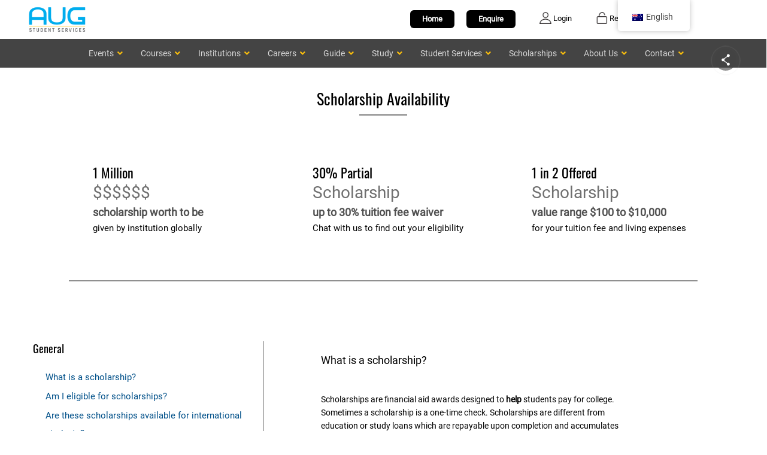

--- FILE ---
content_type: text/html; charset=UTF-8
request_url: https://augstudy.com/scholarships/?scholarship_institution=RMIT+University&scholarship_name=LPDP-RMIT+Scholarship
body_size: 25250
content:
<!DOCTYPE html>
<!--[if lt IE 7 ]><html class="ie ie6" lang="en"> <![endif]-->
<!--[if IE 7 ]><html class="ie ie7" lang="en"> <![endif]-->
<!--[if IE 8 ]><html class="ie ie8" lang="en"> <![endif]-->
<!--[if (gte IE 9)|!(IE)]><!--><html lang="en"> <!--<![endif]--><head><script data-no-optimize="1">var litespeed_docref=sessionStorage.getItem("litespeed_docref");litespeed_docref&&(Object.defineProperty(document,"referrer",{get:function(){return litespeed_docref}}),sessionStorage.removeItem("litespeed_docref"));</script> <meta charset="UTF-8"><meta name="author" content="AUG"><meta name="viewport" content="width=device-width, initial-scale=1.0"><meta name='robots' content='index, follow, max-image-preview:large, max-snippet:-1, max-video-preview:-1' /><title>Scholarship Advantages for International Students - AUG Student Services</title><meta name="description" content="Find out about the various scholarships available to students, including those for international applicants and their conditions." /><link rel="canonical" href="https://augstudy.com/scholarships/" /><meta property="og:locale" content="en_US" /><meta property="og:type" content="article" /><meta property="og:title" content="Scholarships" /><meta property="og:description" content="Find out about the various scholarships available to students, including those for international applicants and their conditions." /><meta property="og:url" content="https://augstudy.com/scholarships/" /><meta property="og:site_name" content="AUG Student Services" /><meta property="article:publisher" content="https://www.facebook.com/augmalaysia/" /><meta property="article:modified_time" content="2025-08-16T01:36:43+00:00" /><meta name="twitter:card" content="summary_large_image" /><meta name="twitter:label1" content="Est. reading time" /><meta name="twitter:data1" content="3 minutes" /> <script type="application/ld+json" class="yoast-schema-graph">{"@context":"https://schema.org","@graph":[{"@type":"WebPage","@id":"https://augstudy.com/scholarships/","url":"https://augstudy.com/scholarships/","name":"Scholarship Advantages for International Students - AUG Student Services","isPartOf":{"@id":"https://augstudy.com/#website"},"datePublished":"2018-07-27T00:19:13+00:00","dateModified":"2025-08-16T01:36:43+00:00","description":"Find out about the various scholarships available to students, including those for international applicants and their conditions.","breadcrumb":{"@id":"https://augstudy.com/scholarships/#breadcrumb"},"inLanguage":"en-AU","potentialAction":[{"@type":"ReadAction","target":["https://augstudy.com/scholarships/"]}]},{"@type":"BreadcrumbList","@id":"https://augstudy.com/scholarships/#breadcrumb","itemListElement":[{"@type":"ListItem","position":1,"name":"Home","item":"https://augstudy.com/"},{"@type":"ListItem","position":2,"name":"Scholarships"}]},{"@type":"WebSite","@id":"https://augstudy.com/#website","url":"https://augstudy.com/","name":"AUG Student Services","description":"Student Services","alternateName":"AUG Global","potentialAction":[{"@type":"SearchAction","target":{"@type":"EntryPoint","urlTemplate":"https://augstudy.com/?s={search_term_string}"},"query-input":{"@type":"PropertyValueSpecification","valueRequired":true,"valueName":"search_term_string"}}],"inLanguage":"en-AU"}]}</script> <link rel='dns-prefetch' href='//fonts.googleapis.com' /><link rel="alternate" type="application/rss+xml" title="AUG Student Services &raquo; Feed" href="https://augstudy.com/feed/" /><link rel="alternate" type="application/rss+xml" title="AUG Student Services &raquo; Comments Feed" href="https://augstudy.com/comments/feed/" /><link rel="alternate" title="oEmbed (JSON)" type="application/json+oembed" href="https://augstudy.com/wp-json/oembed/1.0/embed?url=https%3A%2F%2Faugstudy.com%2Fscholarships%2F" /><link rel="alternate" title="oEmbed (XML)" type="text/xml+oembed" href="https://augstudy.com/wp-json/oembed/1.0/embed?url=https%3A%2F%2Faugstudy.com%2Fscholarships%2F&#038;format=xml" /><link data-optimized="2" rel="stylesheet" href="https://augstudy.com/aug-website-files/wp-content/litespeed/css/f9cc910f62ca10bae5d8800afcc5b867.css?ver=db91d" /><script type="litespeed/javascript" data-src="https://augstudy.com/aug-website-files/wp-includes/js/jquery/jquery.min.js?ver=3.7.1" id="jquery-core-js"></script> <script id="twbbwg-global-js-extra" type="litespeed/javascript">var twb={"nonce":"8f3603831e","ajax_url":"https://augstudy.com/aug-website-files/wp-admin/admin-ajax.php","plugin_url":"https://augstudy.com/aug-website-files/wp-content/plugins/photo-gallery/booster","href":"https://augstudy.com/aug-website-files/wp-admin/admin.php?page=twbbwg_photo-gallery"};var twb={"nonce":"8f3603831e","ajax_url":"https://augstudy.com/aug-website-files/wp-admin/admin-ajax.php","plugin_url":"https://augstudy.com/aug-website-files/wp-content/plugins/photo-gallery/booster","href":"https://augstudy.com/aug-website-files/wp-admin/admin.php?page=twbbwg_photo-gallery"}</script> <script id="beehive-gtm-frontend-header-js-after" type="litespeed/javascript">var dataLayer=[{"post_id":7360,"post_title":"Scholarships","post_type":"page"}];(function(w,d,s,l,i){w[l]=w[l]||[];w[l].push({'gtm.start':new Date().getTime(),event:'gtm.js'});var f=d.getElementsByTagName(s)[0],j=d.createElement(s),dl=l!='dataLayer'?'&l='+l:'';j.async=!0;j.src='https://www.googletagmanager.com/gtm.js?id='+i+dl;f.parentNode.insertBefore(j,f)})(window,document,'script','dataLayer','GTM-5WLBM8C')</script> <link rel="https://api.w.org/" href="https://augstudy.com/wp-json/" /><link rel="alternate" title="JSON" type="application/json" href="https://augstudy.com/wp-json/wp/v2/pages/7360" /><link rel="EditURI" type="application/rsd+xml" title="RSD" href="https://augstudy.com/aug-website-files/xmlrpc.php?rsd" /> <script type="litespeed/javascript">readMoreArgs=[]</script><script type="litespeed/javascript">EXPM_VERSION=3.541;EXPM_AJAX_URL='https://augstudy.com/aug-website-files/wp-admin/admin-ajax.php';function yrmAddEvent(element,eventName,fn){if(element.addEventListener)
element.addEventListener(eventName,fn,!1);else if(element.attachEvent)
element.attachEvent('on'+eventName,fn);}</script> <link rel="alternate" hreflang="en" href="https://augstudy.com/scholarships/?scholarship_institution=RMIT+University&#038;scholarship_name=LPDP-RMIT+Scholarship"/><link rel="alternate" hreflang="vi" href="https://augstudy.com/vi/hoc-bong/?scholarship_institution=RMIT+University&#038;scholarship_name=LPDP-RMIT+Scholarship"/><link rel="alternate" hreflang="zh" href="https://augstudy.com/zh/%e5%a5%96%e5%ad%a6%e9%87%91/?scholarship_institution=RMIT+University&#038;scholarship_name=LPDP-RMIT+Scholarship"/><link rel="alternate" hreflang="x-default" href="https://augstudy.com/scholarships/?scholarship_institution=RMIT+University&#038;scholarship_name=LPDP-RMIT+Scholarship"/> <script type="litespeed/javascript" data-src="https://www.googletagmanager.com/gtag/js?id=G-TYBB8HJ2XM&l=beehiveDataLayer"></script> <script type="litespeed/javascript">window.beehiveDataLayer=window.beehiveDataLayer||[];function beehive_ga(){beehiveDataLayer.push(arguments)}
beehive_ga('js',new Date())
beehive_ga('config','G-TYBB8HJ2XM',{'anonymize_ip':!1,'allow_google_signals':!1,})</script> <meta name="generator" content="Powered by Visual Composer - drag and drop page builder for WordPress."/>
<!--[if lte IE 9]><link rel="stylesheet" type="text/css" href="https://augstudy.com/aug-website-files/wp-content/plugins/js_composer/assets/css/vc_lte_ie9.min.css" media="screen"><![endif]--><!--[if IE  8]><link rel="stylesheet" type="text/css" href="https://augstudy.com/aug-website-files/wp-content/plugins/js_composer/assets/css/vc-ie8.min.css" media="screen"><![endif]--><link rel="icon" href="https://augstudy.com/aug-website-files/wp-content/uploads/2019/03/favicon.ico" sizes="32x32" /><link rel="icon" href="https://augstudy.com/aug-website-files/wp-content/uploads/2019/03/favicon.ico" sizes="192x192" /><link rel="apple-touch-icon" href="https://augstudy.com/aug-website-files/wp-content/uploads/2019/03/favicon.ico" /><meta name="msapplication-TileImage" content="https://augstudy.com/aug-website-files/wp-content/uploads/2019/03/favicon.ico" />
<noscript><style type="text/css">.wpb_animate_when_almost_visible { opacity: 1; }</style></noscript> <script type="litespeed/javascript">(function(w,d,u){var s=d.createElement('script');s.async=!0;s.src=u+'?'+(Date.now()/60000|0);var h=d.getElementsByTagName('script')[0];h.parentNode.insertBefore(s,h)})(window,document,'https://augcrm.com/upload/crm/site_button/loader_2_g3ge7t.js')</script> <script type="litespeed/javascript">document.addEventListener("DOMContentLiteSpeedLoaded",function(){document.querySelectorAll('img:not([alt])').forEach(img=>{const src=img.getAttribute('src')||'';const name=src.split('/').pop().split('.')[0].replace(/[-_]/g,' ');img.setAttribute('alt',`Image of ${name}`)})})</script> </head><body data-rsssl=1 id="start_nicdark_framework" class="wp-singular page-template-default page page-id-7360 page-parent wp-theme-educationpack geoip-continent-NA geoip-country-US nd_options_customizer_fonts nd_options_customizer_forms translatepress-en_AU wpb-js-composer js-comp-ver-4.12.1 vc_responsive"><div class="nicdark_site nicdark_bg_white  "><div class="nd_options_section nd_options_display_none_all_iphone"><div id="nd_options_navigation_2_top_header" style="background-color: #ffffff ;" class="nd_options_section"><div class="nd_options_container nd_options_clearfix"><div style="padding:8px 0 0 0;" class="nd_options_grid_4 nd_options_padding_bottom_10_responsive  nd_options_text_align_center_responsive"><div id="nd_options_navigation_top_header_2_left" class="nd_options_navigation_top_header_2 nd_options_display_inline_block_responsive ">
<a href="/"><img data-lazyloaded="1" src="[data-uri]" class="logo_main" alt="AUG Student Services" data-src="https://augstudy.com/aug-website-files/wp-content/uploads/2017/12/aug-logo-173x80.png" style="vertical-align:middle;" width="110px" height="50px"></a></div></div><div class="nd_options_grid_8 nd_options_text_align_right nd_options_text_align_center_responsive nd_options_padding_top_0_responsive nd_options_padding_botttom_10 nd_options_padding_top_10"><div id="nd_options_navigation_top_header_2_right" class="nd_options_navigation_top_header_2 nd_options_display_inline_block_responsive"><div style="float:right; margin:10px 10px 0 10px; text-align:center; min-width:120px;"></div><a aria-label="register" href="/aug-account/"><div class="login_bar" style="color:black; text-align:center; width=260px; float:right; margin:10px 20px;"><img data-lazyloaded="1" src="[data-uri]" alt="register icon" aria-hidden="true" data-src="https://augstudy.com/aug-website-files/wp-content/uploads/2018/03/register.png" style="vertical-align:bottom;" width="20px" height="20px"> Register</div></a>
<a aria-label="login" href="/aug-account/"><div class="login_bar" style="color:black; text-align:center; width=300px; float:right; margin:10px 20px;"><img data-lazyloaded="1" src="[data-uri]" alt="login icon" aria-hidden="true" data-src="https://augstudy.com/aug-website-files/wp-content/uploads/2018/03/login.png.webp" style="vertical-align:bottom;" width="20px" height="20px"> Login</div></a>
<a href="/enquiry/" class="aug_button_black_large aug_round_border" style="float:right; margin:7px 20px 0 10px;">Enquire</a>
<a href="/" class="aug_button_black_large aug_round_border" style="float:right; margin:7px 10px 0 10px;">Home</a></div></div></div></div></div><div class="aug_social_media_container"><div class="aug_sm_head">
<img data-lazyloaded="1" src="[data-uri]" data-src="/aug-website-files/wp-content/uploads/2024/02/aug_social_media.svg" alt="AUG Social Media"><div class="aug_pulse_ring"></div></div><div id="aug_sm_list"></div></div>
 <script type="litespeed/javascript">var augSocialMediaArray={australia:{facebook:["https://www.facebook.com/AUGInAustralia/"],instagram:["https://www.instagram.com/aug_australia/"],linkedin:["https://www.linkedin.com/company/aug-global-network/mycompany/"],tiktok:["https://www.tiktok.com/@augaustralia"],x:["https://twitter.com/AUGAustralia"],youtube:["https://www.youtube.com/user/augstudy"],zoom:["https://myvirtual.augstudy.com/"],},china:{linkedin:["https://www.linkedin.com/company/aug-global-network/mycompany/"],youtube:["https://www.youtube.com/user/augstudy"],zoom:["https://myvirtual.augstudy.com/"],},hongkong:{linkedin:["https://www.linkedin.com/company/aug-global-network/mycompany/"],youtube:["https://www.youtube.com/user/augstudy"],zoom:["https://myvirtual.augstudy.com/"],},indonesia:{facebook:["https://www.facebook.com/aug.indonesia/"],instagram:["https://www.instagram.com/augindonesia/"],linkedin:["https://www.linkedin.com/company/aug-global-network/mycompany/"],tiktok:["https://www.tiktok.com/@augindonesia"],x:["https://twitter.com/augindonesia"],youtube:["https://www.youtube.com/channel/UCRUDjOcgHbqyMIpaqgniaqQ"],zoom:["https://myvirtual.augstudy.com/"],},malaysia:{facebook:["https://www.facebook.com/AUGMalaysia/"],instagram:["https://www.instagram.com/augmalaysia/"],linkedin:["https://www.linkedin.com/company/aug-global-network/mycompany/"],tiktok:["https://www.tiktok.com/@augmalaysia"],x:["https://twitter.com/AUGMalaysia"],youtube:["https://www.youtube.com/channel/UCEfKYDAIrZNc27PwSwZPMnA"],zoom:["https://myvirtual.augstudy.com/"],},philippines:{facebook:["https://www.facebook.com/AUGphilippines/"],instagram:["https://www.instagram.com/augphilippines/"],linkedin:["https://www.linkedin.com/company/aug-global-network/mycompany/"],tiktok:["https://www.tiktok.com/@aug_philippines"],x:["https://twitter.com/AUGPhilippines"],youtube:["https://www.youtube.com/@augphilippines"],zoom:["https://myvirtual.augstudy.com/"],},singapore:{facebook:["https://www.facebook.com/AUGSingapore/"],instagram:["https://www.instagram.com/aug.singapore/"],linkedin:["https://www.linkedin.com/company/aug-global-network/mycompany/"],tiktok:["https://www.tiktok.com/@aug.singapore"],x:["https://twitter.com/augsingapore/"],youtube:["https://www.youtube.com/channel/UCf48k_3MduNDl_CJh0Y5rMg"],zoom:["https://myvirtual.augstudy.com/"],},"viet-nam":{facebook:["https://www.facebook.com/AUGVietNam/"],instagram:["https://www.instagram.com/augvietnam/"],linkedin:["https://www.linkedin.com/company/aug-global-network/mycompany/"],tiktok:["https://www.tiktok.com/@aug_vietnam"],youtube:["https://www.youtube.com/user/augstudy"],zoom:["https://myvirtual.augstudy.com/"],},default:{facebook:["https://www.facebook.com/AUGInAustralia/"],instagram:["https://www.instagram.com/aug_australia/"],linkedin:["https://www.linkedin.com/company/aug-global-network/mycompany/"],tiktok:["https://www.tiktok.com/@augaustralia"],x:["https://twitter.com/AUGAustralia"],youtube:["https://www.youtube.com/user/augstudy"],zoom:["https://myvirtual.augstudy.com/"],}}
var augSocialMediaColor={facebook:"#1877F2",instagram:"url(/aug-website-files/wp-content/uploads/2024/02/aug_social_media_instagram_background.gif) no-repeat",linkedin:"#0172B1",tiktok:"#000000",x:"#1A1A1A",youtube:"#FF0000",zoom:"#0A5CFE",}
var augCurrentCountryTwoLetter={au:"australia",id:"indonesia",my:"malaysia",ph:"philippines",sg:"singapore",vn:"viet-nam",}
let currentCountry,socialMedia;let getClassList=document.querySelector("body").classList;getClassList.forEach(function(list){if(list.indexOf("geoip-country-")>=0){currentCountry=list.substring(14,list.length)}})
if(currentCountry!=""&&currentCountry in augCurrentCountryTwoLetter){socialMedia=augSocialMediaArray[augCurrentCountryTwoLetter[currentCountry]]}else{socialMedia=augSocialMediaArray["default"]}
for(const key in socialMedia){let socialMediaName="aug_sm_"+key;let socialMediaContainer=document.querySelector("#aug_sm_list");let socialMediaLink=socialMediaContainer.appendChild(document.createElement("a"));socialMediaLink.id=socialMediaName;socialMediaLink.className="aug_sm_button nd_options_line_height_0";socialMediaLink.style=`--social_media_color: ${augSocialMediaColor[key]};`;socialMediaLink.href=socialMedia[key];socialMediaLink.target="_blank";socialMediaLink.ariaLabel=`AUG ${augCurrentCountryTwoLetter[currentCountry.toLowerCase()][0].toUpperCase() + augCurrentCountryTwoLetter[currentCountry.toLowerCase()].slice(1)} ${key[0].toUpperCase() + key.slice(1)}`;socialMediaLink.innerHTML=`<img src="https://augstudy.com/aug-website-files/wp-content/uploads/2024/02/aug_social_media_${key}.svg" alt="AUG ${augCurrentCountryTwoLetter[currentCountry.toLowerCase()][0].toUpperCase() + augCurrentCountryTwoLetter[currentCountry.toLowerCase()].slice(1)} ${key[0].toUpperCase() + key.slice(1)}" />`}</script> <div class="nd_options_section nd_options_display_none nd_options_display_block_all_iphone "><div id="nd_options_navigation_2_top_header" style="background-color: #ffffff ;" class="nd_options_section"><div class="nd_options_container nd_options_clearfix"><div class="nd_options_grid_6 nd_options_padding_0 nd_options_padding_10"><div id="nd_options_navigation_top_header_2_left" class="nd_options_navigation_top_header_2 nd_options_display_inline_block_responsive ">
<a href="/"><img data-lazyloaded="1" src="[data-uri]" class="logo_main" alt="AUG Student Services logo" data-src="https://augstudy.com/aug-website-files/wp-content/uploads/2017/12/aug-logo-173x80.png" style="vertical-align:middle;" width="110px" height="50px"></a></div><div id="nd_options_navigation_top_header_2_right" class="nd_options_navigation_top_header_2 nd_options_display_inline_block_responsive aug_float_right_all_iphone"><div style="float:right;  margin:10px 5px 0 5px; text-align:center; min-width:100px;"></div><a aria-label="register" href="/aug-account/"><div class="login_bar" style="color:black; text-align:center; width=100px; float:right; margin:10px 5px;"><img data-lazyloaded="1" src="[data-uri]" width="100" height="20" alt="register icon" data-src="https://augstudy.com/aug-website-files/wp-content/uploads/2018/03/register.png" style="vertical-align:bottom;"></div></a>
<a href="/enquiry/"><div class="login_bar" style="color:black; text-align:center; width=100px; float:right; margin:10px 5px;"><img data-lazyloaded="1" src="[data-uri]" alt="enquiry" data-src="/aug-website-files/images/icons/icon_enquiry.svg" style="vertical-align:bottom;" width="20px"></div></a>
<a href="/"><div class="login_bar" style="color:black; text-align:center; width=100px; float:right; margin:10px 5px;"><img data-lazyloaded="1" src="[data-uri]" alt="home" data-src="/aug-website-files/images/icons/icon_home.svg" style="vertical-align:bottom;" width="20px"></div></a></div></div></div></div></div><div id="aug_main_menu" class="nicdark_section nicdark_bg_greydark"><a class="ubermenu-responsive-toggle ubermenu-responsive-toggle-main ubermenu-skin-black-white-2 ubermenu-loc-main-menu ubermenu-responsive-toggle-content-align-left ubermenu-responsive-toggle-align-full " tabindex="0" data-ubermenu-target="ubermenu-main-41-main-menu-2"   aria-label="Toggle Menu"><i class="fas fa-bars" ></i>Menu</a><nav id="ubermenu-main-41-main-menu-2" class="ubermenu ubermenu-nojs ubermenu-main ubermenu-menu-41 ubermenu-loc-main-menu ubermenu-responsive ubermenu-responsive-single-column ubermenu-responsive-single-column-subs ubermenu-responsive-959 ubermenu-responsive-collapse ubermenu-horizontal ubermenu-transition-shift ubermenu-trigger-click ubermenu-skin-black-white-2 ubermenu-has-border ubermenu-bar-align-center ubermenu-items-align-center ubermenu-bar-inner-center ubermenu-disable-submenu-scroll ubermenu-sub-indicators ubermenu-retractors-responsive ubermenu-submenu-indicator-closes"><ul id="ubermenu-nav-main-41-main-menu" class="ubermenu-nav" data-title="Main Menu"><li id="menu-item-1271" class="ubermenu-item ubermenu-item-type-custom ubermenu-item-object-custom ubermenu-item-has-children ubermenu-item-1271 ubermenu-item-level-0 ubermenu-column ubermenu-column-natural ubermenu-has-submenu-drop ubermenu-has-submenu-mega" ><span class="ubermenu-target ubermenu-item-layout-default ubermenu-item-layout-text_only" tabindex="0"><span class="ubermenu-target-title ubermenu-target-text">Events</span><i class='ubermenu-sub-indicator fas fa-angle-down'></i></span><ul  class="ubermenu-submenu ubermenu-submenu-id-1271 ubermenu-submenu-type-mega ubermenu-submenu-drop ubermenu-submenu-align-full_width ubermenu-submenu-retractor-top"  ><li class="ubermenu-retractor ubermenu-retractor-desktop"><i class="fas fa-times"></i></li><li id="menu-item-7558" class="ubermenu-item ubermenu-item-type-custom ubermenu-item-object-ubermenu-custom ubermenu-item-7558 ubermenu-item-auto ubermenu-item-header ubermenu-item-level-1 ubermenu-column ubermenu-column-auto" ><div class="ubermenu-content-block ubermenu-custom-content ubermenu-custom-content-padded"><div class="aug-menu wpb_wrapper nd_options_padding_0_all_iphone nd_options_padding_top_50 nd_options_padding_left_20 nd_options_width_100_percentage_all_iphone" ><div class="wpb_text_column wpb_content_element "><div class="wpb_wrapper nd_options_display_none_all_iphone">
<a href="/events/"><h3>Events Fairs & In-house Interviews</h3></a><p class="aug-menu-sub1">Check out all upcoming AUG activities near you.<br></p></div></div><div class="vc_row wpb_row vc_inner vc_row-fluid nd_options_padding_0_all_iphone"><div class="wpb_column vc_column_container vc_col-sm-4 nd_options_width_100_percentage_all_iphone"><div class="vc_column-inner nd_options_padding_10_all_iphone ">
<a href="/events/"><h5><strong>Upcoming Events</strong></h5></a><p class="aug-menu-sub2">Click here to view all upcoming events in your country</p></div></div><div class="wpb_column vc_column_container vc_col-sm-4 nd_options_width_100_percentage_all_iphone"><div class="vc_column-inner nd_options_padding_10_all_iphone ">
<a href="/events/#who"><h5><strong>Who Should Attend</strong></h5></a><p class="aug-menu-sub2">Find out if you should sign up for our events today</p></div></div><div class="wpb_column vc_column_container vc_col-sm-4 nd_options_width_100_percentage_all_iphone"><div class="vc_column-inner nd_options_padding_10_all_iphone ">
<a href="/events/#why"><h5><strong>Why Attend</strong></h5></a><p class="aug-menu-sub2">Reasons why you will enjoy our education fairs and information sessions</p></div></div></div></div></div></li></ul></li><li id="menu-item-7556" class="ubermenu-item ubermenu-item-type-custom ubermenu-item-object-custom ubermenu-item-has-children ubermenu-item-7556 ubermenu-item-level-0 ubermenu-column ubermenu-column-auto ubermenu-has-submenu-drop ubermenu-has-submenu-mega" ><span class="ubermenu-target ubermenu-item-layout-default ubermenu-item-layout-text_only" tabindex="0"><span class="ubermenu-target-title ubermenu-target-text">Courses</span><i class='ubermenu-sub-indicator fas fa-angle-down'></i></span><ul  class="ubermenu-submenu ubermenu-submenu-id-7556 ubermenu-submenu-type-auto ubermenu-submenu-type-mega ubermenu-submenu-drop ubermenu-submenu-align-full_width ubermenu-submenu-retractor-top"  ><li class="ubermenu-retractor ubermenu-retractor-desktop"><i class="fas fa-times"></i></li><li id="menu-item-7553" class="ubermenu-item ubermenu-item-type-custom ubermenu-item-object-ubermenu-custom ubermenu-item-7553 ubermenu-item-auto ubermenu-item-header ubermenu-item-level-1 ubermenu-column ubermenu-column-auto" ><div class="ubermenu-content-block ubermenu-custom-content ubermenu-custom-content-padded"><div class="aug-menu wpb_wrapper nd_options_padding_0_all_iphone nd_options_padding_top_50 nd_options_padding_left_20 nd_options_width_100_percentage_all_iphone" ><div class="wpb_text_column wpb_content_element "><div class="wpb_wrapper nd_options_display_none_all_iphone">
<a href="/courses?nd_learning_arrive_from_advsearch=true&s=&destination-course=&studylevel-course=" ><h3>Course Selection</h3>
</a><p class="aug-menu-sub1">When, Where, What you study is important of progress in your career, skill and knowledge<br>
<span style="margin-top:5px; display:block;">Whether you are seeking to gain knowledge in your current field or a career change<br>
AUG can help to get you there</span></p></div></div><div class="vc_row wpb_row vc_inner vc_row-fluid nd_options_padding_0_all_iphone"><div class="wpb_column vc_column_container vc_col-sm-4 nd_options_width_100_percentage_all_iphone"><div class="vc_column-inner nd_options_padding_10_all_iphone ">
<a href="/courses?nd_learning_arrive_from_advsearch=true&s=&destination-course=&studylevel-course=" ><h5><strong>Which Courses?</strong></h5></a><p class="aug-menu-sub2">Find the right course with <br>our subject guide</p></div></div><div class="wpb_column vc_column_container vc_col-sm-4 nd_options_width_100_percentage_all_iphone"><div class="vc_column-inner nd_options_padding_10_all_iphone ">
<a href="/study/about-australia/" ><h5><strong>Where to Study?</strong></h5></a><p class="aug-menu-sub2">Unsure what subject <br>or where to study</p></div></div><div class="wpb_column vc_column_container vc_col-sm-4 nd_options_width_100_percentage_all_iphone"><div class="vc_column-inner nd_options_padding_10_all_iphone ">
<a href="/personality-test/"><h5><strong>Personality Test</strong></h5></a><p class="aug-menu-sub2">Discover your career type based on your personality, find out now</p></div></div></div></div></div></li></ul></li><li id="menu-item-7557" class="ubermenu-item ubermenu-item-type-custom ubermenu-item-object-custom ubermenu-item-has-children ubermenu-item-7557 ubermenu-item-level-0 ubermenu-column ubermenu-column-auto ubermenu-has-submenu-drop ubermenu-has-submenu-mega" ><a class="ubermenu-target ubermenu-item-layout-default ubermenu-item-layout-text_only" href="#" tabindex="0"><span class="ubermenu-target-title ubermenu-target-text">Institutions</span><i class='ubermenu-sub-indicator fas fa-angle-down'></i></a><ul  class="ubermenu-submenu ubermenu-submenu-id-7557 ubermenu-submenu-type-auto ubermenu-submenu-type-mega ubermenu-submenu-drop ubermenu-submenu-align-full_width ubermenu-submenu-retractor-top"  ><li class="ubermenu-retractor ubermenu-retractor-desktop"><i class="fas fa-times"></i></li><li id="menu-item-7551" class="ubermenu-item ubermenu-item-type-custom ubermenu-item-object-ubermenu-custom ubermenu-item-7551 ubermenu-item-auto ubermenu-item-header ubermenu-item-level-1 ubermenu-column ubermenu-column-auto" ><div class="ubermenu-content-block ubermenu-custom-content ubermenu-custom-content-padded"><div class="aug-menu aug-menu-institution wpb_wrapper nd_options_padding_0_all_iphone nd_options_padding_top_50 nd_options_padding_left_20 nd_options_width_100_percentage_all_iphone" ><div class="wpb_text_column wpb_content_element "><div class="wpb_wrapper nd_options_display_none_all_iphone">
<a href="/?post_types=institutions&amp;s=&amp;destination-course=&amp;noredirect=true"><h3>Discover Universities</h3></a><p class="aug-menu-sub1">Wondering how to choose a University? This is the perfect way to learn more about Universities around the world.</p></div></div><div class="vc_row wpb_row vc_inner vc_row-fluid nd_options_padding_0_all_iphone"><div class="wpb_column vc_column_container vc_col-sm-3 nd_options_width_100_percentage_all_iphone"><div class="vc_column-inner nd_options_padding_10_all_iphone "><p><strong>Popular Institution</strong></p><p><a href="/institutions/monash-university/">Monash University</a></p><p><a href="/institutions/rmit-university/">RMIT University</a></p><p><a href="/institutions/unsw-sydney/">UNSW Sydney</a></p><p><a href="/institutions/the-university-of-queensland/">The University of Queensland</a></p><p>&nbsp;</p><p><strong>Australia</strong></p><p><a href="/institutions/australian-national-university/">Australian National University</a></p><p><a href="/institutions/bond-university/">Bond University</a></p><p><a href="/institutions/charles-darwin-university/">Charles Darwin University</a></p><p><a href="/institutions/curtin-university/">Curtin University</a></p><p><a href="/institutions/deakin-university/">Deakin University</a></p><p><a href="/institutions/federation-university/">Federation University</a></p></div></div><div class="wpb_column vc_column_container vc_col-sm-3 nd_options_width_100_percentage_all_iphone"><div class="vc_column-inner nd_options_padding_10_all_iphone"><p><a href="/institutions/flinders-university/">Flinders University</a></p><p><a href="/institutions/griffith-university/">Griffith University</a></p><p><a href="/institutions/macquarie-university/">Macquarie University</a></p><p><a href="/institutions/queensland-university-of-technology/">Queensland University of Technology</a></p><p><a href="/institutions/the-university-of-sydney/">The University of Sydney</a></p><p><a href="/institutions/the-university-of-western-australia/">The University of Western Australia</a></p><p><a href="/institutions/torrens-university/">Torrens University</a></p><p><a href="/institutions/the-university-of-adelaide/">University of Adelaide</a></p><p><a href="/institutions/university-of-south-australia/">University of South Australia</a></p><p><a href="/institutions/university-of-technology-sydney/">University of Technology Sydney</a></p><p><a href="/institutions/monash-college/">Monash College</a></p></div></div><div class="wpb_column vc_column_container vc_col-sm-3 nd_options_width_100_percentage_all_iphone"><div class="vc_column-inner nd_options_padding_10_all_iphone nd_options_padding_right_20"><p><strong>United Kingdom</strong></p><p><a href="/institutions/birmingham-city-university/">Birmingham City University</a></p><p><a href="/institutions/bpp-university/">BPP University</a></p><p><a href="/institutions/into-university-of-exeter/">INTO University of Exeter</a></p><p><a href="/institutions/northumbria-university/">Northumbria University</a></p><p><a href="/institutions/oxford-brookes-university/">Oxford Brookes University</a></p><p><a href="/institutions/queens-university-belfast/">Queen′s University Belfast</a></p><p><a href="/institutions/the-university-of-sheffield/">The University of Sheffield</a></p><p><a href="/institutions/university-of-east-anglia/">University of East Anglia</a></p><p><a href="/institutions/university-of-essex/">University of Essex</a></p><p><a href="/institutions/university-of-leeds/">University of Leeds</a></p><p><a href="/institutions/university-of-liverpool/">University of Liverpool</a></p><p><a href="/institutions/university-of-sussex/">University of Sussex</a></p></div></div><div class="wpb_column vc_column_container vc_col-sm-3 nd_options_width_100_percentage_all_iphone"><div class="vc_column-inner nd_options_padding_10_all_iphone nd_options_padding_right_20"><p><strong>Malaysia</strong></p><p><a href="/institutions/heriot-watt-university-malaysia/">Heriot-Watt University Malaysia</a></p><p><a href="/institutions/taylors-university/">Taylor's University</a></p><p><a href="/institutions/monash-university-malaysia/">Monash University Malaysia</a></p><p><a href="/institutions/swinburne-university-of-technology-sarawak/">Swinburne Uni of Technology</a></p><p><a href="/institutions/the-university-of-nottingham-malaysia/">The University of Nottingham</a></p><p>&nbsp;</p><p><strong>Singapore</strong></p><p><a href="/institutions/at-sunrice-globalchef-academy/">At-Sunrice GlobalChef Academy</a></p><p><a href="/institutions/curtin-singapore/">Curtin Singapore</a></p><p><a href="/institutions/kaplan-singapore/">Kaplan Singapore</a></p><p><a href="/institutions/lasalle-college-of-the-arts-singapore/">Lasalle College of the Arts</a></p><p><a href="/institutions/sim-global-education/">SIM Global Education</a></p><p>&nbsp;</p><p><a href="/?post_types=institutions&amp;s=&amp;destination-course="><strong>and many more..</strong></a></p></div></div></div></div></div></li></ul></li><li id="menu-item-33108" class="ubermenu-item ubermenu-item-type-custom ubermenu-item-object-custom ubermenu-item-has-children ubermenu-item-33108 ubermenu-item-level-0 ubermenu-column ubermenu-column-auto ubermenu-has-submenu-drop ubermenu-has-submenu-mega" ><a class="ubermenu-target ubermenu-item-layout-default ubermenu-item-layout-text_only" href="#" tabindex="0"><span class="ubermenu-target-title ubermenu-target-text">Careers</span><i class='ubermenu-sub-indicator fas fa-angle-down'></i></a><ul  class="ubermenu-submenu ubermenu-submenu-id-33108 ubermenu-submenu-type-auto ubermenu-submenu-type-mega ubermenu-submenu-drop ubermenu-submenu-align-full_width ubermenu-submenu-retractor-top"  ><li class="ubermenu-retractor ubermenu-retractor-desktop"><i class="fas fa-times"></i></li><li id="menu-item-33109" class="ubermenu-item ubermenu-item-type-custom ubermenu-item-object-ubermenu-custom ubermenu-item-33109 ubermenu-item-auto ubermenu-item-header ubermenu-item-level-1 ubermenu-column ubermenu-column-auto" ><div class="ubermenu-content-block ubermenu-custom-content ubermenu-custom-content-padded"><div class="aug-menu aug-menu-institution wpb_wrapper nd_options_padding_0_all_iphone nd_options_padding_top_50 nd_options_padding_left_20 nd_options_width_100_percentage_all_iphone" ><div class="wpb_text_column wpb_content_element "><div class="wpb_wrapper nd_options_display_none_all_iphone">
<a href="/?post_types=institutions&amp;s=&amp;destination-course="><h3>Explore Careers</h3></a><p class="aug-menu-sub1">Choose from a range of different careers! We have listed down what tasks are involved in each job and the type of qualification you may need.</p></div></div><div class="vc_row wpb_row vc_inner vc_row-fluid nd_options_padding_0_all_iphone"><div class="wpb_column vc_column_container vc_col-sm-3 nd_options_width_100_percentage_all_iphone"><div class="vc_column-inner nd_options_padding_10_all_iphone "><p><a href="/careers/accountant/">Accountant</a></p><p><a href="/careers/actuary/">Actuary</a></p><p><a href="/careers/agronomist/">Agronomist</a></p><p><a href="/careers/artistic-director/">Artistic Director</a></p><p><a href="/careers/audiologist/">Audiologist</a></p><p><a href="/careers/barrister/">Barrister</a></p><p><a href="/careers/chemical-engineer/">Chemical Engineer</a></p><p><a href="/careers/civil-engineer/">Civil Engineer</a></p><p><a href="/careers/computer-programmer/">Computer Programmer</a></p><p><a href="/careers/construction-manager/">Construction Manager</a></p><p><a href="/careers/database-administrator/">Database Administrator</a></p><p><a href="/careers/dentist/">Dentist</a></p><p><a href="/careers/dietitian/">Dietitian</a></p></div></div><div class="wpb_column vc_column_container vc_col-sm-3 nd_options_width_100_percentage_all_iphone"><div class="vc_column-inner nd_options_padding_10_all_iphone"><p><a href="/careers/doctor/">Doctor</a></p><p><a href="/careers/early-childhood-educator/">Early Childhood Educator</a></p><p><a href="/careers/economist/">Economist</a></p><p><a href="/careers/electrical-engineer/">Electrical Engineer</a></p><p><a href="/careers/environmental-scientist/">Environmental Scientist</a></p><p><a href="/careers/finance-managers/">Finance Managers</a></p><p><a href="/careers/financial-analyst/">Financial Analyst</a></p><p><a href="/careers/food-technologist/">Food Technologist</a></p><p><a href="/careers/general-practitioner/">General Practitioner</a></p><p><a href="/careers/geoscientist/">Geoscientist</a></p><p><a href="/careers/graphic-designer/">Graphic Designer</a></p><p><a href="/careers/hotel-manager/">Hotel Manager</a></p><p><a href="/careers/industrial-engineer/">Industrial Engineer</a></p></div></div><div class="wpb_column vc_column_container vc_col-sm-3 nd_options_width_100_percentage_all_iphone"><div class="vc_column-inner nd_options_padding_10_all_iphone nd_options_padding_right_20"><p><a href="/careers/intelligence-policy-analyst/">Intelligence &amp; Policy Analyst</a></p><p><a href="/careers/interpreter/">Interpreter</a></p><p><a href="/careers/journalist/">Journalist</a></p><p><a href="/careers/landscape-architect/">Landscape Architect</a></p><p><a href="/careers/lawyer/">Lawyer</a></p><p><a href="/careers/marketing-executive/">Marketing Executive</a></p><p><a href="/careers/mechanical-engineer/">Mechanical Engineer</a></p><p><a href="/careers/nurse-registered/">Nurse (registered)</a></p><p><a href="/careers/nutritionist/">Nutritionist</a></p><p><a href="/careers/occupational-therapist/">Occupational Therapist</a></p><p><a href="/careers/optometrist/">Optometrist</a></p><p><a href="/careers/pharmacist/">Pharmacist</a></p><p><a href="/careers/physiotherapist/">Physiotherapist</a></p></div></div><div class="wpb_column vc_column_container vc_col-sm-3 nd_options_width_100_percentage_all_iphone"><div class="vc_column-inner nd_options_padding_10_all_iphone nd_options_padding_right_20"><p><a href="/careers/pilot/">Pilot</a></p><p><a href="/careers/podiatrist/">Podiatrist</a></p><p><a href="/careers/psychologist/">Psychologist</a></p><p><a href="/careers/quantity-surveyor/">Quantity Surveyor</a></p><p><a href="/careers/secondary-school-teacher/">Secondary School Teacher</a></p><p><a href="/careers/social-worker/">Social Worker</a></p><p><a href="/careers/software-developer/">Software Developer</a></p><p><a href="/careers/solicitor/">Solicitors</a></p><p><a href="/careers/sonographer/">Sonographer</a></p><p><a href="/careers/sous-chef/">Sous Chef</a></p><p><a href="/careers/speech-pathologist/">Speech Pathologist</a></p><p><a href="/careers/sports-scientist/">Sports Scientist</a></p><p><a href="/careers/veterinarian/">Veterinarian</a></p></div></div></div></div></div></li></ul></li><li id="menu-item-1272" class="ubermenu-item ubermenu-item-type-custom ubermenu-item-object-custom ubermenu-item-has-children ubermenu-item-1272 ubermenu-item-level-0 ubermenu-column ubermenu-column-natural ubermenu-has-submenu-drop ubermenu-has-submenu-mega" ><span class="ubermenu-target ubermenu-item-layout-default ubermenu-item-layout-text_only" tabindex="0"><span class="ubermenu-target-title ubermenu-target-text">Guide</span><i class='ubermenu-sub-indicator fas fa-angle-down'></i></span><ul  class="ubermenu-submenu ubermenu-submenu-id-1272 ubermenu-submenu-type-auto ubermenu-submenu-type-mega ubermenu-submenu-drop ubermenu-submenu-align-full_width ubermenu-submenu-retractor-top"  ><li class="ubermenu-retractor ubermenu-retractor-desktop"><i class="fas fa-times"></i></li><li id="menu-item-7554" class="ubermenu-item ubermenu-item-type-custom ubermenu-item-object-ubermenu-custom ubermenu-item-7554 ubermenu-item-auto ubermenu-item-header ubermenu-item-level-1 ubermenu-column ubermenu-column-auto" ><div class="ubermenu-content-block ubermenu-custom-content ubermenu-custom-content-padded"><div class="aug-menu wpb_wrapper nd_options_padding_0_all_iphone nd_options_padding_top_50 nd_options_padding_left_20 nd_options_width_100_percentage_all_iphone" ><div class="wpb_text_column wpb_content_element "><div class="wpb_wrapper nd_options_display_none_all_iphone">
<a href="/guide/"><h3>Information Guide</h3></a><p class="aug-menu-sub1">We have prepared a comprehensive guide to assist you. <br>Tell us about what's on your mind and let us find the best solution for you.</p></div></div><div class="vc_row wpb_row vc_inner vc_row-fluid nd_options_padding_0_all_iphone"><div class="wpb_column vc_column_container vc_col-sm-4 nd_options_width_100_percentage_all_iphone"><div class="vc_column-inner nd_options_padding_10_all_iphone ">
<a href="/personality-test/"><h5><strong>Personality Test</strong></h5></a><p class="aug-menu-sub2">Discover your career type based on your personality, find out now</p></div></div><div class="wpb_column vc_column_container vc_col-sm-4 nd_options_width_100_percentage_all_iphone"><div class="vc_column-inner nd_options_padding_10_all_iphone ">
<a href="/guide/which-university-to-apply/choosing-a-university/"><h5><strong>University Guide</strong></h5></a><p class="aug-menu-sub2">Explore top universities in Australia, UK, USA, & more</p></div></div><div class="wpb_column vc_column_container vc_col-sm-4 nd_options_width_100_percentage_all_iphone"><div class="vc_column-inner nd_options_padding_10_all_iphone ">
<a href="/guide/apply-admission/"><h5><strong>Apply for Admission</strong></h5></a><p class="aug-menu-sub2">Decided on what to study? Start a new application with AUG</p></div></div></div><div class="vc_row wpb_row vc_inner vc_row-fluid nd_options_padding_0_all_iphone"><div class="wpb_column vc_column_container vc_col-sm-4 nd_options_width_100_percentage_all_iphone"><div class="vc_column-inner nd_options_padding_10_all_iphone ">
<a href="/migration-au/visitor-visa/"><h5><strong>Visa & Migration</strong></h5></a><p class="aug-menu-sub2">Understand your Migration options</p></div></div><div class="wpb_column vc_column_container vc_col-sm-4 nd_options_width_100_percentage_all_iphone"><div class="vc_column-inner nd_options_padding_10_all_iphone ">
<a href="/guide/course-guide/"><h5><strong>Course Guide</strong></h5></a><p class="aug-menu-sub2">Compare various courses and choose the right one for you</p></div></div><div class="wpb_column vc_column_container vc_col-sm-4 nd_options_width_100_percentage_all_iphone"><div class="vc_column-inner nd_options_padding_10_all_iphone ">
<a href="/guide/pre-departure-welcome/"><h5><strong>Pre-departure & Welcome</strong></h5></a><p class="aug-menu-sub2">What to prepare before departure and upon arrival to a new country</p></div></div></div><div class="vc_row wpb_row vc_inner vc_row-fluid nd_options_padding_0_all_iphone"><div class="wpb_column vc_column_container vc_col-sm-4 nd_options_width_100_percentage_all_iphone"><div class="vc_column-inner nd_options_padding_10_all_iphone ">
<a target="_blank" href="https://augstudy.com/internship/"><h5><strong>Internship and Career</strong></h5></a><p class="aug-menu-sub2">Kick-start Your Career with Professional Internship Program (PIP)</p></div></div><div class="wpb_column vc_column_container vc_col-sm-4 nd_options_width_100_percentage_all_iphone"><div class="vc_column-inner nd_options_padding_10_all_iphone ">
<a href="/guide/student-accommodation/"><h5><strong>Student Accommodation</strong></h5></a><p class="aug-menu-sub2">Search for student accommodations purposefully suited for students</p></div></div><div class="wpb_column vc_column_container vc_col-sm-4 nd_options_width_100_percentage_all_iphone"><div class="vc_column-inner nd_options_padding_10_all_iphone ">
<a target="_blank" href="https://augstudy.com/studytour/"><h5><strong>Study Tour</strong></h5></a><p class="aug-menu-sub2">Immerse yourself in an overseas study environment and learn from many disciplines</p></div></div></div></div></div></li></ul></li><li id="menu-item-1269" class="ubermenu-item ubermenu-item-type-custom ubermenu-item-object-custom ubermenu-item-has-children ubermenu-item-1269 ubermenu-item-level-0 ubermenu-column ubermenu-column-natural ubermenu-has-submenu-drop ubermenu-has-submenu-mega" ><span class="ubermenu-target ubermenu-item-layout-default ubermenu-item-layout-text_only" tabindex="0"><span class="ubermenu-target-title ubermenu-target-text">Study</span><i class='ubermenu-sub-indicator fas fa-angle-down'></i></span><ul  class="ubermenu-submenu ubermenu-submenu-id-1269 ubermenu-submenu-type-auto ubermenu-submenu-type-mega ubermenu-submenu-drop ubermenu-submenu-align-full_width ubermenu-submenu-retractor-top"  ><li class="ubermenu-retractor ubermenu-retractor-desktop"><i class="fas fa-times"></i></li><li id="menu-item-7555" class="ubermenu-item ubermenu-item-type-custom ubermenu-item-object-ubermenu-custom ubermenu-item-7555 ubermenu-item-auto ubermenu-item-header ubermenu-item-level-1 ubermenu-column ubermenu-column-auto" ><div class="ubermenu-content-block ubermenu-custom-content ubermenu-custom-content-padded"><div class="aug-menu wpb_wrapper nd_options_padding_0_all_iphone nd_options_padding_top_50 nd_options_padding_left_20 nd_options_width_100_percentage_all_iphone" ><div class="wpb_text_column wpb_content_element "><div class="wpb_wrapper nd_options_display_none_all_iphone">
<a href="/study/"><h3>AUG Study</h3></a><p class="aug-menu-sub1">The process of furthering study is an exciting journey. We are here to help you start off<br>on your international education journey.</p></div></div><div class="vc_row wpb_row vc_inner vc_row-fluid nd_options_padding_0_all_iphone"><div class="wpb_column vc_column_container vc_col-sm-4 nd_options_width_100_percentage_all_iphone"><div class="vc_column-inner nd_options_padding_10_all_iphone ">
<a href="/study/about-australia/"><h5><strong>Choosing a Study Destination</strong></h5></a><p class="aug-menu-sub2">Find out which country might be a right <br />fit for you</p></div></div><div class="wpb_column vc_column_container vc_col-sm-4 nd_options_width_100_percentage_all_iphone"><div class="vc_column-inner nd_options_padding_10_all_iphone ">
<a href="/study/study-visa/"><h5><strong>Student VISA</strong></h5></a><p class="aug-menu-sub2">How to apply for student VISA</p></div></div><div class="wpb_column vc_column_container vc_col-sm-4 nd_options_width_100_percentage_all_iphone"><div class="vc_column-inner nd_options_padding_10_all_iphone ">
<a href="/study/postgraduate-study/"><h5><strong>Postgraduate Study</strong></h5></a><p class="aug-menu-sub2">Is doing a Masters degree the right choice for you?</p></div></div></div><div class="vc_row wpb_row vc_inner vc_row-fluid nd_options_padding_0_all_iphone"><div class="wpb_column vc_column_container vc_col-sm-4 nd_options_width_100_percentage_all_iphone"><div class="vc_column-inner nd_options_padding_10_all_iphone ">
<a href="/study/study-preparation/"><h5><strong>Study Preparation</strong></h5></a><p class="aug-menu-sub2">Be prepared before you commence your <br />studies</p></div></div><div class="wpb_column vc_column_container vc_col-sm-4 nd_options_width_100_percentage_all_iphone"><div class="vc_column-inner nd_options_padding_10_all_iphone ">
<a href="/study/"><h5><strong>Study Locally & Abroad</strong></h5></a><p class="aug-menu-sub2">Discover the differences between studying overseas and in your home country</p></div></div><div class="wpb_column vc_column_container vc_col-sm-4 nd_options_width_100_percentage_all_iphone"><div class="vc_column-inner nd_options_padding_10_all_iphone ">
<a href="/study/study-tips/"><h5><strong>Study Tips for Success</strong></h5></a><p class="aug-menu-sub2">Learn how to improve your learning and ace every test</p></div></div></div></div></div></li></ul></li><li id="menu-item-271107" class="ubermenu-item ubermenu-item-type-custom ubermenu-item-object-custom ubermenu-item-has-children ubermenu-item-271107 ubermenu-item-level-0 ubermenu-column ubermenu-column-auto ubermenu-has-submenu-drop ubermenu-has-submenu-mega" ><a class="ubermenu-target ubermenu-item-layout-default ubermenu-item-layout-text_only" href="#" tabindex="0"><span class="ubermenu-target-title ubermenu-target-text">Student Services</span><i class='ubermenu-sub-indicator fas fa-angle-down'></i></a><ul  class="ubermenu-submenu ubermenu-submenu-id-271107 ubermenu-submenu-type-auto ubermenu-submenu-type-mega ubermenu-submenu-drop ubermenu-submenu-align-full_width ubermenu-submenu-retractor-top"  ><li class="ubermenu-retractor ubermenu-retractor-desktop"><i class="fas fa-times"></i></li><li id="menu-item-271108" class="ubermenu-item ubermenu-item-type-custom ubermenu-item-object-ubermenu-custom ubermenu-item-271108 ubermenu-item-auto ubermenu-item-header ubermenu-item-level-1 ubermenu-column ubermenu-column-auto" ><div class="ubermenu-content-block ubermenu-custom-content ubermenu-custom-content-padded"><div class="aug-menu wpb_wrapper nd_options_padding_0_all_iphone nd_options_padding_top_50 nd_options_padding_left_20 nd_options_width_100_percentage_all_iphone" ><div class="wpb_text_column wpb_content_element "><div class="wpb_wrapper nd_options_display_none_all_iphone">
<a href="/guide/"><h3>Student Services</h3></a><p class="aug-menu-sub1">We have prepared a comprehensive guide to assist you. <br>Tell us about what's on your mind and let us find the best solution for you.</p></div></div><div class="vc_row wpb_row vc_inner vc_row-fluid nd_options_padding_0_all_iphone"><div class="wpb_column vc_column_container vc_col-sm-4 nd_options_width_100_percentage_all_iphone"><div class="vc_column-inner nd_options_padding_10_all_iphone ">
<a href="/guide/student-accommodation/"><h5><strong>Student Accommodation</strong></h5></a><p class="aug-menu-sub2">Search for student accommodations purposefully suited for students</p></div></div></div><div class="vc_row wpb_row vc_inner vc_row-fluid nd_options_padding_0_all_iphone"></div><div class="vc_row wpb_row vc_inner vc_row-fluid nd_options_padding_0_all_iphone"></div></div></div></li></ul></li><li id="menu-item-6457" class="ubermenu-item ubermenu-item-type-custom ubermenu-item-object-custom ubermenu-item-has-children ubermenu-item-6457 ubermenu-item-level-0 ubermenu-column ubermenu-column-natural ubermenu-has-submenu-drop ubermenu-has-submenu-mega" ><span class="ubermenu-target ubermenu-item-layout-default ubermenu-item-layout-text_only" tabindex="0"><span class="ubermenu-target-title ubermenu-target-text">Scholarships</span><i class='ubermenu-sub-indicator fas fa-angle-down'></i></span><ul  class="ubermenu-submenu ubermenu-submenu-id-6457 ubermenu-submenu-type-auto ubermenu-submenu-type-mega ubermenu-submenu-drop ubermenu-submenu-align-full_width ubermenu-submenu-retractor-top"  ><li class="ubermenu-retractor ubermenu-retractor-desktop"><i class="fas fa-times"></i></li><li id="menu-item-7552" class="ubermenu-item ubermenu-item-type-custom ubermenu-item-object-ubermenu-custom ubermenu-item-7552 ubermenu-item-auto ubermenu-item-header ubermenu-item-level-1 ubermenu-column ubermenu-column-auto" ><div class="ubermenu-content-block ubermenu-custom-content ubermenu-custom-content-padded"><div class="aug-menu wpb_wrapper nd_options_padding_0_all_iphone nd_options_padding_top_50 nd_options_padding_left_20 nd_options_width_100_percentage_all_iphone" ><div class="wpb_text_column wpb_content_element "><div class="wpb_wrapper nd_options_display_none_all_iphone">
<a href="/scholarships/" data-slimstat="5"><h3>Scholarship Availability</h3></a><p class="aug-menu-sub1"><br></p></div></div><div class="vc_row wpb_row vc_inner vc_row-fluid nd_options_padding_0_all_iphone"><div class="wpb_column vc_column_container vc_col-sm-4 nd_options_width_100_percentage_all_iphone"><div class="vc_column-inner nd_options_padding_10_all_iphone ">
<a href="/scholarships/#scholarship_menu_106"><h5><strong>When do I apply for scholarship</strong></h5></a><p class="aug-menu-sub2">Find out more about scholarship deadline and requirements.</p>
<a href="/scholarships/#scholarship_menu_102"><h5><strong>How can I be eligible for scholarship?</strong></h5></a><p class="aug-menu-sub2">There are a few factors that universities take into consideration.</p></div></div><div class="wpb_column vc_column_container vc_col-sm-4 nd_options_width_100_percentage_all_iphone"><div class="vc_column-inner nd_options_padding_10_all_iphone ">
<a href="/scholarships/australia/"><h5><strong>Scholarship Listing</strong></h5></a><p class="aug-menu-sub2">Save your time to search for good <br />scholarships.</p>
<a href="/scholarships/#scholarship_menu_104"><h5><strong>What does full scholarship cover?</strong></h5></a><p class="aug-menu-sub2">Find out more about full and partial <br />scholarships offer</p></div></div><div class="wpb_column vc_column_container vc_col-sm-4 nd_options_width_100_percentage_all_iphone"><div class="vc_column-inner nd_options_padding_10_all_iphone ">
<a href="/scholarships/australia/"><h5><strong>Popular Scholarships</strong></h5></a><p class="aug-menu-sub2">The best scholarships are waiting <br />for you.</p>
<a href="/scholarships/#apply"><h5><strong>Check for Scholarship Eligibility</strong></h5></a><p class="aug-menu-sub2">Your personal counsellor is just one <br />click away.</p></div></div></div></div></div></li></ul></li><li id="menu-item-6456" class="ubermenu-item ubermenu-item-type-custom ubermenu-item-object-custom ubermenu-item-has-children ubermenu-item-6456 ubermenu-item-level-0 ubermenu-column ubermenu-column-natural ubermenu-has-submenu-drop ubermenu-has-submenu-mega" ><span class="ubermenu-target ubermenu-item-layout-default ubermenu-item-layout-text_only" tabindex="0"><span class="ubermenu-target-title ubermenu-target-text">About Us</span><i class='ubermenu-sub-indicator fas fa-angle-down'></i></span><ul  class="ubermenu-submenu ubermenu-submenu-id-6456 ubermenu-submenu-type-auto ubermenu-submenu-type-mega ubermenu-submenu-drop ubermenu-submenu-align-full_width ubermenu-submenu-retractor-top"  ><li class="ubermenu-retractor ubermenu-retractor-desktop"><i class="fas fa-times"></i></li><li id="menu-item-7549" class="ubermenu-item ubermenu-item-type-custom ubermenu-item-object-ubermenu-custom ubermenu-item-7549 ubermenu-item-auto ubermenu-item-header ubermenu-item-level-1 ubermenu-column ubermenu-column-auto" ><div class="ubermenu-content-block ubermenu-custom-content ubermenu-custom-content-padded"><div class="aug-menu wpb_wrapper nd_options_padding_0_all_iphone nd_options_padding_top_50 nd_options_padding_left_20 nd_options_width_100_percentage_all_iphone" ><div class="wpb_text_column wpb_content_element "><div class="wpb_wrapper nd_options_display_none_all_iphone">
<a href="/about-aug/" data-slimstat="5"><h3>About AUG</h3></a><p class="aug-menu-sub1">At AUG, we put our priority on our students and this has been the driving force in our core operation and strategies.<br></p></div></div><div class="vc_row wpb_row vc_inner vc_row-fluid nd_options_padding_0_all_iphone"><div class="wpb_column vc_column_container vc_col-sm-4 nd_options_width_100_percentage_all_iphone"><div class="vc_column-inner nd_options_padding_10_all_iphone ">
<a href="/help/our-services/"><h5><strong>Our Services</strong></h5></a><p class="aug-menu-sub2">We give Top Priority to student's needs.</p>
<a href="/enquiry/"><h5><strong>How AUG can help?</strong></h5></a><p class="aug-menu-sub2">Book an appointment to find your overseas study options.</p></div></div><div class="wpb_column vc_column_container vc_col-sm-4 nd_options_width_100_percentage_all_iphone"><div class="vc_column-inner nd_options_padding_10_all_iphone ">
<a href="/help/our-people/"><h5><strong>Our People</strong></h5></a>/&nbsp&nbsp <a href="/recruitment/"><h5><strong>Career Opportunities</strong></h5></a><p class="aug-menu-sub2">Top Service, Top Priority</p>
<a href="/application/"><h5><strong>Help with Application Form</strong></h5></a><p class="aug-menu-sub2">Ready to apply?<br />Fill in AUG application form.</p></div></div><div class="wpb_column vc_column_container vc_col-sm-4 nd_options_width_100_percentage_all_iphone"><div class="vc_column-inner nd_options_padding_10_all_iphone ">
<a href="/help/our-mission/"><h5><strong>Our Mission</strong></h5></a><p class="aug-menu-sub2">We create impact beyond education.</p>
<a href="#aug_live_chat" class="aug_live_chat" ><h5><strong>AUG Live Chat</strong></h5></a><p class="aug-menu-sub2">Our education experts are always available to help you.</p></div></div></div></div></div></li></ul></li><li id="menu-item-1270" class="ubermenu-item ubermenu-item-type-custom ubermenu-item-object-custom ubermenu-item-has-children ubermenu-item-1270 ubermenu-item-level-0 ubermenu-column ubermenu-column-natural ubermenu-has-submenu-drop ubermenu-has-submenu-mega" ><a class="ubermenu-target ubermenu-item-layout-default ubermenu-item-layout-text_only" tabindex="0"><span class="ubermenu-target-title ubermenu-target-text">Contact</span><i class='ubermenu-sub-indicator fas fa-angle-down'></i></a><ul  class="ubermenu-submenu ubermenu-submenu-id-1270 ubermenu-submenu-type-auto ubermenu-submenu-type-mega ubermenu-submenu-drop ubermenu-submenu-align-full_width ubermenu-submenu-retractor-top"  ><li class="ubermenu-retractor ubermenu-retractor-desktop"><i class="fas fa-times"></i></li><li id="menu-item-7578" class="ubermenu-item ubermenu-item-type-custom ubermenu-item-object-ubermenu-custom ubermenu-item-7578 ubermenu-item-auto ubermenu-item-header ubermenu-item-level-1 ubermenu-column ubermenu-column-auto" ><div class="ubermenu-content-block ubermenu-custom-content ubermenu-custom-content-padded"><div class="aug-menu wpb_wrapper nd_options_padding_0_all_iphone nd_options_padding_top_50 nd_options_padding_left_20 nd_options_width_100_percentage_all_iphone" ><div class="wpb_text_column wpb_content_element "><div class="wpb_wrapper nd_options_display_none_all_iphone"><h3><a href="/contact/" data-slimstat="5">AUG Office Locations</a>
<span class="contact-links">
<a href="/australia/contact/">Australia</a>&nbsp; | &nbsp;
<a href="/malaysia/contact/">Malaysia</a>&nbsp; | &nbsp;
<a href="/singapore/contact/">Singapore</a>&nbsp; | &nbsp;
<a href="/indonesia/contact/">Indonesia</a>&nbsp; | &nbsp;
<a href="/beijing/contact/">China</a>&nbsp; | &nbsp;
<a href="/hongkong/contact/">Hong Kong</a>&nbsp; | &nbsp;
<a href="/philippines/contact/">Philippines</a>&nbsp; | &nbsp;
<a href="/viet-nam/contact/">Vietnam</a>
</span></h3><p class="aug-menu-sub1">&nbsp;<br></p></div><div class="wpb_wrapper nd_options_display_none nd_options_display_block_all_iphone"><h3><a href="/contact/" data-slimstat="5">AUG Office Locations</a></h3><h5>
<span class="contact-links-all-iphone">
<a href="/australia/contact/">Australia</a>&nbsp; | &nbsp;
<a href="/malaysia/contact/">Malaysia</a>&nbsp; | &nbsp;
<a href="/singapore/contact/">Singapore</a>&nbsp; | &nbsp;
<a href="/indonesia/contact/">Indonesia</a>&nbsp; | &nbsp;
<a href="/beijing/contact/">China</a>&nbsp; | &nbsp;
<a href="/hongkong/contact/">Hong Kong</a>&nbsp; | &nbsp;
<a href="/philippines/contact/">Philippines</a>
</span></h5><p class="aug-menu-sub1">&nbsp;<br></p></div></div><div class="vc_row wpb_row vc_inner vc_row-fluid nd_options_padding_0_all_iphone"><div class="wpb_column vc_column_container vc_col-sm-4 nd_options_width_100_percentage_all_iphone"><div class="vc_column-inner nd_options_padding_10_all_iphone "><h5><a href="/enquiry/" data-slimstat="5"><strong>Enquiry</strong></a> / &nbsp; &nbsp;
<a href="/application/" data-slimstat="5"><strong>Apply online</strong></a></h5><p class="aug-menu-sub2">Assisting your application <br>to obtaining an offer.</p><p class="aug-menu-sub1">Our application includes<br />Visa, Scholarship and Placement</p></div></div><div class="wpb_column vc_column_container vc_col-sm-4 nd_options_width_100_percentage_all_iphone"><div class="vc_column-inner nd_options_padding_10_all_iphone ">
<a href="/events/" data-slimstat="5"><h5><strong>Attend our event</strong></h5></a><p class="aug-menu-sub2">Consulting and counselling<br>on the best study option.</p><p class="aug-menu-sub1">Regular seminar and interview <br />sessions</p></div></div><div class="wpb_column vc_column_container vc_col-sm-4 nd_options_width_100_percentage_all_iphone"><div class="vc_column-inner nd_options_padding_10_all_iphone ">
<a href="#aug_live_chat" class="aug_live_chat" data-slimstat="5"><h5><strong>Chat with us</strong></h5></a><p class="aug-menu-sub2">Receive personalized information<br>from our counsellor via online Chat.</p><p class="aug-menu-sub1">Our counsellors have most up to date<br />information about admission requirement.</p></div></div></div></div></div></li></ul></li></ul></nav></div></div>
 <script type="litespeed/javascript">var jq=jQuery.noConflict();jq(document).ready(function(){var stickyNavTop=jq('#aug_main_menu').offset().top;var allSearchBarOffset=jq('#aug_all_search_bar').offset()
if(allSearchBarOffset!=null){var stickyAllSearchBarTop=allSearchBarOffset.top-54}
var stickyNav=function(){var scrollTop=jq(window).scrollTop();if(scrollTop>stickyNavTop){jq('#aug_main_menu').addClass('navbar-fixed')}else{jq('#aug_main_menu').removeClass('navbar-fixed')}
if(allSearchBarOffset!=null){if(scrollTop>stickyAllSearchBarTop){if(jq(window).width()>767){jq('#aug_all_search_bar').addClass('aug_all_search_bar_fixed')}}else{jq('#aug_all_search_bar').removeClass('aug_all_search_bar_fixed')}}};stickyNav();jq(window).scroll(function(){stickyNav()})})</script> <div class="nd_options_container nd_options_padding_0_15 nd_options_box_sizing_border_box nd_options_clearfix"><div style="float:left; width:100%;" id="post-7360" class="post-7360 page type-page status-publish hentry"><div class="vc_row wpb_row vc_row-fluid aug_header"><div class="wpb_column vc_column_container vc_col-sm-12"><div class="vc_column-inner "><div class="wpb_wrapper"><div class="wpb_raw_code wpb_content_element wpb_raw_html"><div class="wpb_wrapper"><h1>Scholarship Availability</h1><div class="aug_border"></div></div></div><div class="vc_row wpb_row vc_inner vc_row-fluid nd_options_padding_left_100 nd_options_padding_left_0_all_iphone nd_options_text_align_center_all_iphone"><div class="wpb_column vc_column_container vc_col-sm-4"><div class="vc_column-inner "><div class="wpb_wrapper"><div class="wpb_raw_code wpb_content_element wpb_raw_html"><div class="wpb_wrapper"><h2>1 Million</h2><h4>$$$$$$</h4><h5>scholarship worth to be</h5><p>given by institution globally</p></div></div></div></div></div><div class="wpb_column vc_column_container vc_col-sm-4"><div class="vc_column-inner "><div class="wpb_wrapper"><div class="wpb_raw_code wpb_content_element wpb_raw_html"><div class="wpb_wrapper"><h2>30% Partial</h2><h4>Scholarship</h4><h5>up to 30% tuition fee waiver</h5><p class="aug_live_chat" >Chat with us to find out your eligibility</p></div></div></div></div></div><div class="wpb_column vc_column_container vc_col-sm-4"><div class="vc_column-inner "><div class="wpb_wrapper"><div class="wpb_raw_code wpb_content_element wpb_raw_html"><div class="wpb_wrapper"><h2>1 in 2 Offered</h2><h4>Scholarship</h4><h5>value range $100 to $10,000</h5><p>for your tuition fee and living expenses</p></div></div></div></div></div></div><div class="wpb_raw_code wpb_content_element wpb_raw_html"><div class="wpb_wrapper"><div class="aug_bottom_border"></div></div></div></div></div></div></div><div class="vc_row wpb_row vc_row-fluid aug_margin_top_30"><div class="aug_float_right_important aug_content_left_border aug_scholarship_content_div wpb_column vc_column_container vc_col-sm-8"><div class="vc_column-inner "><div class="wpb_wrapper"><div class="wpb_text_column wpb_content_element  aug_content_box all_scholarship scholarship_menu_101"><div class="wpb_wrapper"><h4>What is a scholarship?</h4><p>&nbsp;</p><p>Scholarships are financial aid awards designed to <strong>help</strong> students pay for college. Sometimes a scholarship is a one-time check. Scholarships are different from education or study loans which are repayable upon completion and accumulates interest. Scholarships are gifts that do not require repayment.</p></div></div><div class="wpb_text_column wpb_content_element  aug_content_box all_scholarship scholarship_menu_102"><div class="wpb_wrapper"><h4>Am I eligible for scholarships?</h4><p>&nbsp;</p><p>There are a few factors that universities take into consideration:</p><ul><li>Academic background</li><li>Personal statement/Experience</li><li>Interview (if applicable)</li><li>Nationality</li><li>Financial status</li></ul></div></div><div class="wpb_text_column wpb_content_element  aug_content_box all_scholarship scholarship_menu_103"><div class="wpb_wrapper"><h4>Are there Scholarships available for international students?</h4><p>&nbsp;</p><p>Some universities offer scholarships for international students; however, they are often of lower value as compared to those for domestic students.</p></div></div><div class="wpb_text_column wpb_content_element  aug_content_box all_scholarship scholarship_menu_104"><div class="wpb_wrapper"><h4>What do full and partial scholarships offer?</h4><p>&nbsp;</p><p>The coverage or scholarship offerings vary from one another. Scholarship offerings may provide you with tuition fees discount of various percentage (out of the total tuition fees), waiver for processing and amenities fees, lab fees and many more.</p><p>Generally, full tuition fees cover tuition and fees, but also books, room and board, supplies, and sometimes even living expenses. Some awards also cover the costs of the study abroad program. Make sure to read the scholarship offer carefully as this will help you in planning ahead for your budgeting.</p></div></div><div class="wpb_text_column wpb_content_element  aug_content_box all_scholarship scholarship_menu_105"><div class="wpb_wrapper"><h4>How can I apply for a scholarship?</h4><p>&nbsp;</p><p>In most cases, universities grant the scholarship automatically by checking students background and academic history. However, scholarships that are higher in value may require additional documents (written essays) or conduct interviews.</p><p>We have a list of scholarships available based on your desired course under the Scholarships tab. Alternatively, contact your nearest <span class="notranslate">AUG</span> office!</p></div></div><div class="wpb_text_column wpb_content_element  aug_content_box all_scholarship scholarship_menu_106"><div class="wpb_wrapper"><h4>When do I apply for scholarships?</h4><p>&nbsp;</p><p>This depends on the terms of the scholarship. Some scholarships have strict deadlines and some scholarships are available throughout the intakes and semesters.</p><p>Do read the scholarship terms and conditions carefully. Some scholarships do not have a deadline and require an application. For example, you will be automatically considered prior to admission if you have met the requirements for tuition fee discounts, amenities fee waivers, amongst others.</p></div></div><div class="wpb_text_column wpb_content_element  aug_content_box all_scholarship scholarship_menu_107"><div class="wpb_wrapper"><h4>What happens if I change courses?</h4><p>&nbsp;</p><p>Each scholarship terms and conditions differ from one another. However, generally, most scholarships are not transferable from one course or institution to another. Do enquire before changing courses and institutions if you currently hold a scholarship.</p><p>Besides that, some scholarships require you to maintain a certain grade or attendance during your semester, if not met, your scholarship awarded might be revoked. It is always important to maintain the needed requirements especially if this is your only source of financial aid.</p></div></div><div class="wpb_text_column wpb_content_element  aug_content_box all_scholarship scholarship_menu_108"><div class="wpb_wrapper"><h4>Can I still apply for other financial assistance or loans?</h4><p>&nbsp;</p><p>Generally, the award of full scholarships does not allow the application of other financial assistance. Some partial scholarships may allow additional financial assistance such as education loans, you may apply for a lower loan amount from PTPTN (if in Malaysia) or any other loan providers.</p><p>Alternatively, you can also consider bank loans offered by your local banks. Be sure to check your scholarship entitlement and terms and conditions, some scholarships offered do not allow additional financial assistance such as the loans mentioned above.</p></div></div><div class="wpb_raw_code wpb_content_element wpb_raw_html"><div class="wpb_wrapper">
<a class="aug_button_black_normal aug_round_border nd_options_margin_left_50" href="#apply">Check Your Eligibility</a> <a class="aug_button_black_normal aug_round_border nd_options_margin_left_20" href="/scholarships/australia/">Scholarship List</a></div></div></div></div></div><div class="guide_right_content wpb_column vc_column_container vc_col-sm-4"><div class="vc_column-inner vc_custom_1540028753861"><div class="wpb_wrapper"><div class='aug_scholarship_left_menu nd_options_text_align_center_all_iphone'><h4 class='aug_left_menu_heading nd_options_margin_bottom_20'>General</h4><div class='aug_menu_arrow_preview'><div class='aug_menu_arrow'></div><div id='scholarship_menu_101' class='migration_menu scholarship_menu'>
<a>What is a scholarship?</a></div></div><div class='aug_menu_arrow_preview'><div class='aug_menu_arrow'></div><div id='scholarship_menu_102' class='migration_menu scholarship_menu'>
<a>Am I eligible for scholarships?</a></div></div><div class='aug_menu_arrow_preview'><div class='aug_menu_arrow'></div><div id='scholarship_menu_103' class='migration_menu scholarship_menu'>
<a>Are these scholarships available for international students?</a></div></div><div class='aug_menu_arrow_preview'><div class='aug_menu_arrow'></div><div id='scholarship_menu_104' class='migration_menu scholarship_menu'>
<a>What do full and partial scholarships offer?</a></div></div><div class='aug_menu_arrow_preview'><div class='aug_menu_arrow'></div><div id='scholarship_menu_105' class='migration_menu scholarship_menu'>
<a>How can I apply for a scholarship?</a></div></div><div class='aug_menu_arrow_preview'><div class='aug_menu_arrow'></div><div id='scholarship_menu_106' class='migration_menu scholarship_menu'>
<a>When do I apply for scholarships?</a></div></div><div class='aug_menu_arrow_preview'><div class='aug_menu_arrow'></div><div id='scholarship_menu_107' class='migration_menu scholarship_menu'>
<a>What happens if I change courses?</a></div></div><div class='aug_menu_arrow_preview'><div class='aug_menu_arrow'></div><div id='scholarship_menu_108' class='migration_menu scholarship_menu'>
<a>Can I still apply for other financial assistance or loans?</a></div></div></div> <script type="litespeed/javascript">jQuery(".all_scholarship").hide();function showScholarship(scholarship_classname){jQuery(".all_scholarship").hide();scholarship_classname.show(100)}
jQuery(".scholarship_menu").click(function(){showScholarship(jQuery('.'+this.id));jQuery(".aug_menu_arrow").removeClass("aug_menu_arrow_showed");jQuery(this).prev().addClass('aug_menu_arrow_showed')});jQuery("#scholarship_menu_101").click();var hash=window.location.hash.slice(1);if(hash){if(hash==='scholarship_menu_101'||hash==='scholarship_menu_102'||hash==='scholarship_menu_103'||hash==='scholarship_menu_104'||hash==='scholarship_menu_105'||hash==='scholarship_menu_106'||hash==='scholarship_menu_107'||hash==='scholarship_menu_108'){jQuery("#"+hash).trigger('click');jQuery("html, body").animate({scrollTop:0},"slow")}}</script></div></div></div></div><div id="apply" class="vc_row wpb_row vc_row-fluid nd_options_margin_top_70 nd_options_margin_bottom_70 aug_margin_top_bottom_0_all_iphone vc_custom_1539843640761"><div class="nd_options_text_align_center_all_iphone wpb_column vc_column_container vc_col-sm-4 vc_col-has-fill"><div class="vc_column-inner vc_custom_1539901978829"><div class="wpb_wrapper"><div style="text-align:;" class="nd_options_section">
<img data-lazyloaded="1" src="[data-uri]" decoding="async" alt="" style="width:40px;" class=" nd_options_margin_0 nd_options_padding_0 " data-src="https://augstudy.com/aug-website-files/wp-content/uploads/2018/10/application-form_letter_mail_icon.svg"></div><div class="wpb_text_column wpb_content_element "><div class="wpb_wrapper"><h3><strong>Send us<br />
your enquiry</strong></h3></div></div><div class="vc_row wpb_row vc_inner vc_row-fluid vc_custom_1539582100720"><div class="wpb_column vc_column_container vc_col-sm-4"><div class="vc_column-inner "><div class="wpb_wrapper"><div style="text-align:center;" class="nd_options_section">
<img data-lazyloaded="1" src="[data-uri]" width="170" height="170" decoding="async" alt="" style="width:80px;" class=" nd_options_margin_0 nd_options_padding_0 " data-src="https://augstudy.com/aug-website-files/wp-content/uploads/2018/03/1.png"></div></div></div></div><div class="wpb_column vc_column_container vc_col-sm-8"><div class="vc_column-inner "><div class="wpb_wrapper"><div class="wpb_text_column wpb_content_element "><div class="wpb_wrapper"><p>Scholarships from universities are generally giveaway awards, and you do not need to pay back or be tied in a contract when you graduate.</p></div></div></div></div></div></div><div class="vc_row wpb_row vc_inner vc_row-fluid vc_custom_1539582108643"><div class="wpb_column vc_column_container vc_col-sm-4"><div class="vc_column-inner "><div class="wpb_wrapper"><div style="text-align:center;" class="nd_options_section">
<img data-lazyloaded="1" src="[data-uri]" width="170" height="170" decoding="async" alt="" style="width:80px;" class=" nd_options_margin_0 nd_options_padding_0 " data-src="https://augstudy.com/aug-website-files/wp-content/uploads/2018/03/2.png"></div></div></div></div><div class="wpb_column vc_column_container vc_col-sm-8"><div class="vc_column-inner "><div class="wpb_wrapper"><div class="wpb_text_column wpb_content_element "><div class="wpb_wrapper"><p>Each year, there are many scholarships available that aim to provide financial assistance to international students studying globally.</p></div></div></div></div></div></div><div class="vc_row wpb_row vc_inner vc_row-fluid aug_scholarship_form_left_end nd_options_padding_bottom_0_all_iphone vc_custom_1548212830515"><div class="wpb_column vc_column_container vc_col-sm-4"><div class="vc_column-inner "><div class="wpb_wrapper"><div style="text-align:center;" class="nd_options_section">
<img data-lazyloaded="1" src="[data-uri]" width="170" height="170" decoding="async" alt="" style="width:80px;" class=" nd_options_margin_0 nd_options_padding_0 " data-src="https://augstudy.com/aug-website-files/wp-content/uploads/2018/03/3.png"></div></div></div></div><div class="wpb_column vc_column_container vc_col-sm-8"><div class="vc_column-inner "><div class="wpb_wrapper"><div class="wpb_text_column wpb_content_element "><div class="wpb_wrapper"><p>The process is easy, you do not need to take an extra examination. Just send us an enquiry and we will guide you through.</p></div></div></div></div></div></div></div></div></div><div class="wpb_column vc_column_container vc_col-sm-8 vc_col-has-fill"><div class="vc_column-inner vc_custom_1539901896744"><div class="wpb_wrapper"><div class="wpb_text_column wpb_content_element "><div class="wpb_wrapper"><form  id="aug_form_id" class="aug_form aug_enquiry_form aug_application_form aug_scholarship_form" action="/scholarships/?scholarship_institution=RMIT+University&scholarship_name=LPDP-RMIT+Scholarship" method="post" enctype="multipart/form-data"><p>
<label for="aug_family_name" class="aug_section aug_margin_top_20">Family Name *</label>
<input type="text" name="aug_family_name" id="aug_family_name" class="aug_section required_text" value=""></p><p>
<label for="aug_given_name" class="aug_section aug_margin_top_20">Given Name *</label>
<input type="text" name="aug_given_name" id="aug_given_name" class="aug_section required_text" value=""></p><p>
<label for="aug_dob" class="aug_section aug_margin_top_20">Date of Birth *</label>
<input type="date" name="aug_dob" id="aug_dob" max="2015-12-31" min="1960-01-01" class="aug_section required_text" value=""></p><p>
<label for="aug_current_address" class="aug_section aug_margin_top_20">Current Address *</label>
<input type="text" name="aug_current_address" id="aug_current_address" class=" aug_section required_text" value=""></p><p>
<label for="country_origin" class="aug_section aug_margin_top_20">Nationality *</label>
<select name="aug_country_origin" id="country_origin" size=1 class="aug_select required_text" ><option selected value=""></option><option value="Afganistan">Afghanistan</option><option value="Albania">Albania</option><option value="Algeria">Algeria</option><option value="American Samoa">American Samoa</option><option value="Andorra">Andorra</option><option value="Angola">Angola</option><option value="Anguilla">Anguilla</option><option value="Antigua &amp; Barbuda">Antigua &amp; Barbuda</option><option value="Argentina">Argentina</option><option value="Armenia">Armenia</option><option value="Aruba">Aruba</option><option value="Australia">Australia</option><option value="Austria">Austria</option><option value="Azerbaijan">Azerbaijan</option><option value="Bahamas">Bahamas</option><option value="Bahrain">Bahrain</option><option value="Bangladesh">Bangladesh</option><option value="Barbados">Barbados</option><option value="Belarus">Belarus</option><option value="Belgium">Belgium</option><option value="Belize">Belize</option><option value="Benin">Benin</option><option value="Bermuda">Bermuda</option><option value="Bhutan">Bhutan</option><option value="Bolivia">Bolivia</option><option value="Bonaire">Bonaire</option><option value="Bosnia &amp; Herzegovina">Bosnia &amp; Herzegovina</option><option value="Botswana">Botswana</option><option value="Brazil">Brazil</option><option value="British Indian Ocean Ter">British Indian Ocean Ter</option><option value="Brunei">Brunei</option><option value="Bulgaria">Bulgaria</option><option value="Burkina Faso">Burkina Faso</option><option value="Burundi">Burundi</option><option value="Cambodia">Cambodia</option><option value="Cameroon">Cameroon</option><option value="Canada">Canada</option><option value="Canary Islands">Canary Islands</option><option value="Cape Verde">Cape Verde</option><option value="Cayman Islands">Cayman Islands</option><option value="Central African Republic">Central African Republic</option><option value="Chad">Chad</option><option value="Channel Islands">Channel Islands</option><option value="Chile">Chile</option><option value="China">China</option><option value="Christmas Island">Christmas Island</option><option value="Cocos Island">Cocos Island</option><option value="Colombia">Colombia</option><option value="Comoros">Comoros</option><option value="Congo">Congo</option><option value="Cook Islands">Cook Islands</option><option value="Costa Rica">Costa Rica</option><option value="Cote DIvoire">Cote D Ivoire</option><option value="Croatia">Croatia</option><option value="Cuba">Cuba</option><option value="Curaco">Curacao</option><option value="Cyprus">Cyprus</option><option value="Czech Republic">Czech Republic</option><option value="Denmark">Denmark</option><option value="Djibouti">Djibouti</option><option value="Dominica">Dominica</option><option value="Dominican Republic">Dominican Republic</option><option value="East Timor">East Timor</option><option value="Ecuador">Ecuador</option><option value="Egypt">Egypt</option><option value="El Salvador">El Salvador</option><option value="Equatorial Guinea">Equatorial Guinea</option><option value="Eritrea">Eritrea</option><option value="Estonia">Estonia</option><option value="Ethiopia">Ethiopia</option><option value="Falkland Islands">Falkland Islands</option><option value="Faroe Islands">Faroe Islands</option><option value="Fiji">Fiji</option><option value="Finland">Finland</option><option value="France">France</option><option value="French Guiana">French Guiana</option><option value="French Polynesia">French Polynesia</option><option value="French Southern Ter">French Southern Ter</option><option value="Gabon">Gabon</option><option value="Gambia">Gambia</option><option value="Georgia">Georgia</option><option value="Germany">Germany</option><option value="Ghana">Ghana</option><option value="Gibraltar">Gibraltar</option><option value="Great Britain">Great Britain</option><option value="Greece">Greece</option><option value="Greenland">Greenland</option><option value="Grenada">Grenada</option><option value="Guadeloupe">Guadeloupe</option><option value="Guam">Guam</option><option value="Guatemala">Guatemala</option><option value="Guinea">Guinea</option><option value="Guyana">Guyana</option><option value="Haiti">Haiti</option><option value="Hawaii">Hawaii</option><option value="Honduras">Honduras</option><option value="Hong Kong">Hong Kong</option><option value="Hungary">Hungary</option><option value="Iceland">Iceland</option><option value="India">India</option><option value="Indonesia">Indonesia</option><option value="Iran">Iran</option><option value="Iraq">Iraq</option><option value="Ireland">Ireland</option><option value="Isle of Man">Isle of Man</option><option value="Israel">Israel</option><option value="Italy">Italy</option><option value="Jamaica">Jamaica</option><option value="Japan">Japan</option><option value="Jordan">Jordan</option><option value="Kazakhstan">Kazakhstan</option><option value="Kenya">Kenya</option><option value="Kiribati">Kiribati</option><option value="Korea North">Korea North</option><option value="Korea Sout">Korea South</option><option value="Kuwait">Kuwait</option><option value="Kyrgyzstan">Kyrgyzstan</option><option value="Laos">Laos</option><option value="Latvia">Latvia</option><option value="Lebanon">Lebanon</option><option value="Lesotho">Lesotho</option><option value="Liberia">Liberia</option><option value="Libya">Libya</option><option value="Liechtenstein">Liechtenstein</option><option value="Lithuania">Lithuania</option><option value="Luxembourg">Luxembourg</option><option value="Macau">Macau</option><option value="Macedonia">Macedonia</option><option value="Madagascar">Madagascar</option><option value="Malaysia">Malaysia</option><option value="Malawi">Malawi</option><option value="Maldives">Maldives</option><option value="Mali">Mali</option><option value="Malta">Malta</option><option value="Marshall Islands">Marshall Islands</option><option value="Martinique">Martinique</option><option value="Mauritania">Mauritania</option><option value="Mauritius">Mauritius</option><option value="Mayotte">Mayotte</option><option value="Mexico">Mexico</option><option value="Midway Islands">Midway Islands</option><option value="Moldova">Moldova</option><option value="Monaco">Monaco</option><option value="Mongolia">Mongolia</option><option value="Montserrat">Montserrat</option><option value="Morocco">Morocco</option><option value="Mozambique">Mozambique</option><option value="Myanmar">Myanmar</option><option value="Nambia">Nambia</option><option value="Nauru">Nauru</option><option value="Nepal">Nepal</option><option value="Netherland Antilles">Netherland Antilles</option><option value="Netherlands">Netherlands (Holland, Europe)</option><option value="Nevis">Nevis</option><option value="New Caledonia">New Caledonia</option><option value="New Zealand">New Zealand</option><option value="Nicaragua">Nicaragua</option><option value="Niger">Niger</option><option value="Nigeria">Nigeria</option><option value="Niue">Niue</option><option value="Norfolk Island">Norfolk Island</option><option value="Norway">Norway</option><option value="Oman">Oman</option><option value="Pakistan">Pakistan</option><option value="Palau Island">Palau Island</option><option value="Palestine">Palestine</option><option value="Panama">Panama</option><option value="Papua New Guinea">Papua New Guinea</option><option value="Paraguay">Paraguay</option><option value="Peru">Peru</option><option value="Phillipines">Philippines</option><option value="Pitcairn Island">Pitcairn Island</option><option value="Poland">Poland</option><option value="Portugal">Portugal</option><option value="Puerto Rico">Puerto Rico</option><option value="Qatar">Qatar</option><option value="Republic of Montenegro">Republic of Montenegro</option><option value="Republic of Serbia">Republic of Serbia</option><option value="Reunion">Reunion</option><option value="Romania">Romania</option><option value="Russia">Russia</option><option value="Rwanda">Rwanda</option><option value="St Barthelemy">St Barthelemy</option><option value="St Eustatius">St Eustatius</option><option value="St Helena">St Helena</option><option value="St Kitts-Nevis">St Kitts-Nevis</option><option value="St Lucia">St Lucia</option><option value="St Maarten">St Maarten</option><option value="St Pierre &amp; Miquelon">St Pierre &amp; Miquelon</option><option value="St Vincent &amp; Grenadines">St Vincent &amp; Grenadines</option><option value="Saipan">Saipan</option><option value="Samoa">Samoa</option><option value="Samoa American">Samoa American</option><option value="San Marino">San Marino</option><option value="Sao Tome & Principe">Sao Tome &amp; Principe</option><option value="Saudi Arabia">Saudi Arabia</option><option value="Senegal">Senegal</option><option value="Seychelles">Seychelles</option><option value="Sierra Leone">Sierra Leone</option><option value="Singapore">Singapore</option><option value="Slovakia">Slovakia</option><option value="Slovenia">Slovenia</option><option value="Solomon Islands">Solomon Islands</option><option value="Somalia">Somalia</option><option value="South Africa">South Africa</option><option value="Spain">Spain</option><option value="Sri Lanka">Sri Lanka</option><option value="Sudan">Sudan</option><option value="Suriname">Suriname</option><option value="Swaziland">Swaziland</option><option value="Sweden">Sweden</option><option value="Switzerland">Switzerland</option><option value="Syria">Syria</option><option value="Tahiti">Tahiti</option><option value="Taiwan">Taiwan</option><option value="Tajikistan">Tajikistan</option><option value="Tanzania">Tanzania</option><option value="Thailand">Thailand</option><option value="Togo">Togo</option><option value="Tokelau">Tokelau</option><option value="Tonga">Tonga</option><option value="Trinidad &amp; Tobago">Trinidad &amp; Tobago</option><option value="Tunisia">Tunisia</option><option value="Turkey">Turkey</option><option value="Turkmenistan">Turkmenistan</option><option value="Turks &amp; Caicos Is">Turks &amp; Caicos Is</option><option value="Tuvalu">Tuvalu</option><option value="Uganda">Uganda</option><option value="Ukraine">Ukraine</option><option value="United Arab Erimates">United Arab Emirates</option><option value="United Kingdom">United Kingdom</option><option value="United States of America">United States of America</option><option value="Uraguay">Uruguay</option><option value="Uzbekistan">Uzbekistan</option><option value="Vanuatu">Vanuatu</option><option value="Vatican City State">Vatican City State</option><option value="Venezuela">Venezuela</option><option value="Vietnam">Vietnam</option><option value="Virgin Islands (Brit)">Virgin Islands (Brit)</option><option value="Virgin Islands (USA)">Virgin Islands (USA)</option><option value="Wake Island">Wake Island</option><option value="Wallis &amp; Futana Is">Wallis &amp; Futana Is</option><option value="Yemen">Yemen</option><option value="Zaire">Zaire</option><option value="Zambia">Zambia</option><option value="Zimbabwe">Zimbabwe</option>
</select></p><p>
<label for="aug_nearest_aug_office" class="aug_section aug_margin_top_20">Nearest AUG Office *</label>
<select name="aug_nearest_aug_office" id="aug_nearest_aug_office" size=1 class="aug_select required_text" ><option value=""></option><optgroup label="Australia"><option value="Australia/Adelaide">Adelaide</option><option value="Australia/Brisbane">Brisbane</option><option value="Australia/Melbourne">Melbourne</option><option value="Australia/Perth">Perth</option><option value="Australia/Sydney">Sydney</option></optgroup><optgroup label="China"><option value="China/Beijing">Beijing</option></optgroup><optgroup label="Hong Kong"><option value="Hong Kong">Hong Kong</option></optgroup><optgroup label="Indonesia"><option value="Indonesia/Bandung">Bandung</option><option value="Indonesia/Jakarta">Jakarta</option><option value="Indonesia/Pekanbaru">Pekanbaru</option><option value="Indonesia/Surabaya">Surabaya</option></optgroup><optgroup label="Malaysia"><option value="Malaysia/Ipoh">Ipoh</option><option value="Malaysia/Johor Bahru">Johor Bahru</option><option value="Malaysia/Kota Bharu">Kota Bharu</option><option value="Malaysia/Kota Kinabalu">Kota Kinabalu</option><option value="Malaysia/Kuala Lumpur">Kuala Lumpur</option><option value="Malaysia/Kuala Terengganu">Kuala Terengganu</option><option value="Malaysia/Kuantan">Kuantan</option><option value="Malaysia/Kuching">Kuching</option><option value="Malaysia/Melaka">Melaka</option><option value="Malaysia/Nilai">Nilai</option><option value="Malaysia/Penang">Penang</option><option value="Malaysia/Segamat">Segamat</option><option value="Malaysia/Subang Jaya">Subang Jaya</option><option value="Malaysia/Terengganu">Terengganu</option></optgroup><optgroup label="Philippines"><option value="Philippines/Manila">Manila</option></optgroup><optgroup label="Singapore"><option value="Singapore">Singapore</option></optgroup><optgroup label="Vietnam"><option value="Vietnam/Cantho">Can Tho</option><option value="Vietnam/Danang">Da Nang</option></optgroup><optgroup label="Others"><option value="Others">Others</option></optgroup>
</select></p><p>
<label for="aug_email" class="aug_section aug_margin_top_20">Email *</label>
<input type="text" name="aug_email" id="aug_email" class=" aug_section required_email" value=""></p><p>
<label for="aug_contact_number" class="aug_section aug_margin_top_20">Contact Number *</label>
<input type="text" name="aug_contact_number" id="aug_contact_number" class="aug_section required_text" value=""></p><p>
<label for="aug_current_course_year" class="aug_section aug_margin_top_20">Current Course</label>
<select name="aug_current_course_year" id="aug_current_course_year" class="aug_small_input"><option value=''>Year</option><option value='2005'>2005</option><option value='2006'>2006</option><option value='2007'>2007</option><option value='2008'>2008</option><option value='2009'>2009</option><option value='2010'>2010</option><option value='2011'>2011</option><option value='2012'>2012</option><option value='2013'>2013</option><option value='2014'>2014</option><option value='2015'>2015</option><option value='2016'>2016</option><option value='2017'>2017</option><option value='2018'>2018</option><option value='2019'>2019</option><option value='2020'>2020</option><option value='2021'>2021</option><option value='2022'>2022</option><option value='2023'>2023</option><option value='2024'>2024</option></select>
<input type="text"  class="aug_medium_input" name="aug_current_course" id="aug_current_course" class=" aug_section" value=""></p><p>
<label for="aug_completed_studies_1_year" class="aug_section aug_margin_top_20">Completed Studies</label>
<select name="aug_completed_studies_1_year" id="aug_completed_studies_1_year" class="aug_small_input"><option value=''>Year</option><option value='2005'>2005</option><option value='2006'>2006</option><option value='2007'>2007</option><option value='2008'>2008</option><option value='2009'>2009</option><option value='2010'>2010</option><option value='2011'>2011</option><option value='2012'>2012</option><option value='2013'>2013</option><option value='2014'>2014</option><option value='2015'>2015</option><option value='2016'>2016</option><option value='2017'>2017</option><option value='2018'>2018</option><option value='2019'>2019</option><option value='2020'>2020</option><option value='2021'>2021</option><option value='2022'>2022</option><option value='2023'>2023</option><option value='2024'>2024</option></select>
<input type="text"  class="aug_medium_input" name="aug_completed_studies_1" id="aug_completed_studies_1" class=" aug_section" value=""></p><p>
<label for="aug_completed_studies_2_year" class="aug_section aug_margin_top_20"> </label>
<select name="aug_completed_studies_2_year" id="aug_completed_studies_2_year" class="aug_small_input"><option value=''>Year</option><option value='2005'>2005</option><option value='2006'>2006</option><option value='2007'>2007</option><option value='2008'>2008</option><option value='2009'>2009</option><option value='2010'>2010</option><option value='2011'>2011</option><option value='2012'>2012</option><option value='2013'>2013</option><option value='2014'>2014</option><option value='2015'>2015</option><option value='2016'>2016</option><option value='2017'>2017</option><option value='2018'>2018</option><option value='2019'>2019</option><option value='2020'>2020</option><option value='2021'>2021</option><option value='2022'>2022</option><option value='2023'>2023</option><option value='2024'>2024</option></select>
<input type="text"  class="aug_medium_input" name="aug_completed_studies_2" id="aug_completed_studies_2" class=" aug_section" value=""></p><p>
<label for="aug_completed_studies_3_year" class="aug_section aug_margin_top_20"> </label>
<select name="aug_completed_studies_3_year" id="aug_completed_studies_3_year" class="aug_small_input"><option value=''>Year</option><option value='2005'>2005</option><option value='2006'>2006</option><option value='2007'>2007</option><option value='2008'>2008</option><option value='2009'>2009</option><option value='2010'>2010</option><option value='2011'>2011</option><option value='2012'>2012</option><option value='2013'>2013</option><option value='2014'>2014</option><option value='2015'>2015</option><option value='2016'>2016</option><option value='2017'>2017</option><option value='2018'>2018</option><option value='2019'>2019</option><option value='2020'>2020</option><option value='2021'>2021</option><option value='2022'>2022</option><option value='2023'>2023</option><option value='2024'>2024</option></select>
<input type="text"  class="aug_medium_input" name="aug_completed_studies_3" id="aug_completed_studies_3" class=" aug_section" value=""></p><p class="aug_p_enquiry">
<label for="aug_your_enquiry" class="aug_section aug_margin_top_20">Scholarship details *</label><textarea class="aug_section required_text" name="aug_your_enquiry" id="aug_your_enquiry" rows="3">Institution: RMIT University
Name: LPDP-RMIT Scholarship</textarea></p><div class="aug_file_avoid_overflow">
<label class="aug_section aug_margin_top_20">Documents</label><div class="aug_section aug_div_section_with_button">
<span class="aug_custom_file_upload">
<input type="file" name="aug_file_upload[]" class="aug_section" id="aug_file_number_0" value="" >
<label for="aug_file_number_0">No file chosen</label>
</span>
<img data-lazyloaded="1" src="[data-uri]" decoding="async" class="aug_file_clear_button" data-src="/images/icons/remove_orange.svg" alt="remove" width="17" height="17"/></div></div><div class="aug_files_field"></div><p class="aug_file_add_file">
<label class="aug_section aug_margin_top_20"></label>
<span class="aug_div_section aug_icon_button_with_text">
<img data-lazyloaded="1" src="[data-uri]" decoding="async" data-src="/images/icons/add1_orange.svg" alt="remove" width="14"/>
<span>Insert more files</span>
</span></p><div class="aug_check_terms_and_conditions aug_margin_top_20"><div class="aug_check_terms_and_conditions_box">
<input type="checkbox" name="aug_terms_and_conditions" id="aug_terms_and_conditions" class="required_checkbox"/></div><div class="aug_check_terms_and_conditions_content">
<label for="aug_terms_and_conditions">Check here to indicate that you have read and agreed to the <a href="/terms-and-conditions/" target="_blank" rel="noopener noreferrer" ><u><i>AUG Terms and Conditions</i></u></a></label></div></div> <script type="litespeed/javascript">var isEmail=function(email){var regex=/^([a-zA-Z0-9_.+-])+\@(([a-zA-Z0-9-])+\.)+([a-zA-Z0-9]{2,4})+$/;return regex.test(email)}
var isValid=function(){var condition=!0;var inform='';if(jQuery('.required_text')!==null&&jQuery('.required_text').length!=0){jQuery('.required_text').each(function(){if(jQuery(this).val()===''){condition=!1}})}
inform+=condition?'':'* Required form field is missing. \n';if(jQuery('.required_email')!==null&&jQuery('.required_email').length!=0){if(!isEmail(jQuery('.required_email').val())){inform+=' Email is not valid. \n';condition=!1}}
if(jQuery('.required_checkbox')!==null&&jQuery('.required_checkbox').length!=0){if(!jQuery('.required_checkbox').prop('checked')){inform+='Please agree with Terms and Conditions \n';condition=!1}}
if(!condition){alert(inform)}
return condition}
var onSubmit=function(token){if(isValid()){document.getElementById('aug_form_id').submit()}else{grecaptcha.reset()}}
var max_files=5;var count=1;jQuery('.aug_file_add_file').hide();jQuery('.aug_file_clear_button').hide();jQuery('#aug_file_number_0').on('change',function(){if(jQuery(this).val()==''){jQuery('.aug_file_add_file').hide();jQuery('.aug_file_clear_button').hide()}else{jQuery('.aug_file_add_file').show();jQuery('.aug_file_clear_button').show();update()}});jQuery('.aug_file_add_file').on('click','img, span > span',function(e){e.preventDefault();if(count<max_files){jQuery('.aug_files_field').append("<div class='aug_added_file_field'><label class='aug_section aug_margin_top_20'></label><div class='aug_section aug_div_section_with_button'><span class='aug_custom_file_upload'><input name='aug_file_upload[]' type='file' id='aug_file_number_"+count+"' class='required_text' value=''/><label for='aug_file_number_"+count+"'>No file chosen</label></span><img class='aug_file_remove_button' src='/images/icons/remove_orange.svg' alt='remove' width='17' height='17'/></div></div>");jQuery('#aug_file_number_'+count).trigger('click');update();count++}else{alert('Can only upload '+max_files+' files at a time')}});var update=function(){jQuery('.aug_custom_file_upload').each(function(index,element){var file=jQuery(element).children('input');var label=jQuery(element).children('label');if(index===0){var fileName=jQuery(file).val().split('\\').pop();jQuery(label).text(fileName)}else{jQuery(file).on('change',function(){var fileName=jQuery(file).val().split('\\').pop();if(fileName){jQuery(label).text(fileName)}})}})}
jQuery('.aug_file_clear_button').on('click',function(e){e.preventDefault();jQuery('#aug_file_number_0').val('');jQuery('#aug_file_number_0').siblings('label').text('No file chosen');jQuery('.aug_file_clear_button').hide();if(count==1){jQuery('.aug_file_add_file').hide()}});jQuery('.aug_files_field').on('click','.aug_file_remove_button',function(e){e.preventDefault();jQuery(this).parent().parent().remove();count--;if(count==1&&jQuery('#aug_file_number_0').val()==''){jQuery('.aug_file_add_file').hide()}})</script> <input type='hidden' value='submit' id='submit_value' name='submit_value'>
<input class='nd_learning_margin_top_20 g-recaptcha aug_custom_submit_button' id='aug_application_form_submit' type='submit' name='submit_button' value='SEND' data-sitekey='6LcPaUsUAAAAAJ7xdjouNGw-jLmrGvUzjvmqmkmG' data-callback='onSubmit' data-size='invisible' /></form></div></div></div></div></div></div><div class="vc_row wpb_row vc_row-fluid"><div class="wpb_column vc_column_container vc_col-sm-12"><div class="vc_column-inner "><div class="wpb_wrapper"><div class="vc_empty_space"  style="height: 25px" ><span class="vc_empty_space_inner"></span></div></div></div></div></div></div></div><div style="background-color:#2d2d2d; border-top: 1px solid #878787;  " id="nd_options_footer_4" class="nd_options_section aug-footer"><div class="nd_options_container nd_options_clearfix" style="max-width:550px;"><div class="grid nd_options_grid_4 wpb_widgetised_column"><div id="nav_menu-3" class="widget widget_nav_menu"><h4>About AUG</h4><div class="menu-footer-2-aug-you-container"><ul id="menu-footer-2-aug-you" class="menu"><li><a href="/help/our-mission/" data-slimstat="5">Our Mission</a></li><li><a href="/help/our-growth/" data-slimstat="5">Our Growth</a></li><li><a href="/help/our-people/" data-slimstat="5">Our People</a></li><li><a href="/help/our-services/" data-slimstat="5">Our Services</a></li></ul></div></div></div><div class="grid nd_options_grid_4 wpb_widgetised_column"><div id="nav_menu-4" class="widget widget_nav_menu"><h4>AUG Services</h4><div class="menu-footer-4-find-a-course-container"><ul id="menu-footer-4-find-a-course" class="menu"><li><a href="/application" data-slimstat="5">Application</a></li><li><a href="/scholarships/" data-slimstat="5">Scholarship</a></li><li><a href="/migration-au/" data-slimstat="5">Migration</a></li><li><a href="/internship" data-slimstat="5">Internship</a></li></ul></div></div></div><div class="grid nd_options_grid_4 wpb_widgetised_column"><div id="nav_menu-2" class="widget widget_nav_menu"><h4>AUG Contact</h4><div class="menu-footer-1-aug-global-network-container"><ul id="menu-footer-1-aug-global-network" class="menu"><li><a href="/australia/contact/" data-slimstat="5">AUG Australia</a></li><li><a href="/malaysia/contact/" data-slimstat="5">AUG Malaysia</a></li><li><a href="/indonesia/contact/" data-slimstat="5">AUG Indonesia</a></li><li><a href="/singapore/contact/" data-slimstat="5">AUG Singapore</a></li><li><a href="/philippines/contact/" data-slimstat="5">AUG Philippines</a></li><li><a href="/beijing/contact/" data-slimstat="5">AUG China</a></li><li><a href="/hongkong/contact/" data-slimstat="5">AUG Hong Kong</a></li><li><a href="/viet-nam/contact/" data-slimstat="5">AUG Vietnam</a></li></ul></div></div></div></div><div class="nd_options_container nd_options_clearfix" style="max-width:550px;"><div class="link-box" >
<a  href="/enquiry/"><span>Enquire</span></a> |
<a href="/application/"><span>Apply</span></a> | &nbsp;
<a href="/australia/contact/" ><span>Contact Us</span>&nbsp;</a></div></div><div class="nd_options_container nd_options_clearfix" style="max-width:860px; text-align:center"><div class="footer-logo">
<img data-lazyloaded="1" src="[data-uri]" width="352" height="69" style="display:inline-block; margin:0 auto; max-width:100%;" alt="Education logos" data-src="/images/footer_logos_01.jpg" ? />
<img data-lazyloaded="1" src="[data-uri]" width="352" height="69" style="display:inline-block; margin:0 auto; max-width:100%;" alt="Education logos" data-src="/images/footer_logos_02b.jpg" ? />
<a href="https://aeas.com.au/how-to-register/" target="_blank"><img data-lazyloaded="1" src="[data-uri]" width="137" height="69" style="display:inline-block; margin:0 auto; max-width:100%;" alt="Education logos" data-src="/images/footer_logos_03.jpg" ? /></a></div><div class="footer-text">
<span><a style="color:white;" href="/help/our-services/">A member of AUG Global Network</a></span>
<span>Copyright © 2026 @ augstudy.com</span>
<span><a style="color:white;" href="/terms-and-conditions/">Terms and Conditions apply</a></span></div></div><div class="nd_options_height_10" style="border-top: 1px solid #878787; margin:20px 10% 50px 10%; width:80%;"></div></div><template id="tp-language" data-tp-language="en_AU"></template><script type="speculationrules">{"prefetch":[{"source":"document","where":{"and":[{"href_matches":"/*"},{"not":{"href_matches":["/aug-website-files/wp-*.php","/aug-website-files/wp-admin/*","/aug-website-files/wp-content/uploads/*","/aug-website-files/wp-content/*","/aug-website-files/wp-content/plugins/*","/aug-website-files/wp-content/themes/educationpack/*","/*\\?(.+)"]}},{"not":{"selector_matches":"a[rel~=\"nofollow\"]"}},{"not":{"selector_matches":".no-prefetch, .no-prefetch a"}}]},"eagerness":"conservative"}]}</script> <div id="trp-floater-ls" onclick="" data-no-translation class="trp-language-switcher-container trp-floater-ls-names trp-top-right trp-color-light flags-full-names" ><div id="trp-floater-ls-current-language" class="trp-with-flags"><a href="#" class="trp-floater-ls-disabled-language trp-ls-disabled-language" onclick="event.preventDefault()">
<img data-lazyloaded="1" src="[data-uri]" class="trp-flag-image" data-src="https://augstudy.com/aug-website-files/wp-content/plugins/translatepress-multilingual/assets/images/flags/en_AU.png" width="18" height="12" alt="en_AU" title="English">English				</a></div><div id="trp-floater-ls-language-list" class="trp-with-flags" ><div class="trp-language-wrap trp-language-wrap-top"><a href="#" class="trp-floater-ls-disabled-language trp-ls-disabled-language" onclick="event.preventDefault()"><img data-lazyloaded="1" src="[data-uri]" class="trp-flag-image" data-src="https://augstudy.com/aug-website-files/wp-content/plugins/translatepress-multilingual/assets/images/flags/en_AU.png" width="18" height="12" alt="en_AU" title="English">English</a>                    <a href="https://augstudy.com/vi/hoc-bong/?scholarship_institution=RMIT+University&#038;scholarship_name=LPDP-RMIT+Scholarship"
title="Vietnamese">
<img data-lazyloaded="1" src="[data-uri]" class="trp-flag-image" data-src="https://augstudy.com/aug-website-files/wp-content/plugins/translatepress-multilingual/assets/images/flags/vi.png" width="18" height="12" alt="vi" title="Vietnamese">Vietnamese					          </a>
<a href="https://augstudy.com/zh/%e5%a5%96%e5%ad%a6%e9%87%91/?scholarship_institution=RMIT+University&#038;scholarship_name=LPDP-RMIT+Scholarship"
title="Chinese">
<img data-lazyloaded="1" src="[data-uri]" class="trp-flag-image" data-src="https://augstudy.com/aug-website-files/wp-content/plugins/translatepress-multilingual/assets/images/flags/zh_CN.png" width="18" height="12" alt="zh_CN" title="Chinese">Chinese					          </a></div></div></div> <script type="litespeed/javascript">document.addEventListener('DOMContentLiteSpeedLoaded',()=>{document.querySelectorAll('.aug_live_chat').forEach(el=>{el.addEventListener('click',handleChatTrigger,!1)})});function handleChatTrigger(e){e.preventDefault();const liveBtn=document.querySelector('.b24-widget-button-openline_livechat')||document.querySelector('.b24-widget-button-inner-container');if(liveBtn){liveBtn.click()}else{console.warn('Bitrix live-chat button not found yet')}}</script> <script type="litespeed/javascript">document.addEventListener("DOMContentLiteSpeedLoaded",function(){const links=document.querySelectorAll('a[href]');links.forEach(link=>{const hasText=link.textContent.trim().length>0;const hasImageOnly=link.querySelector('img')&&!hasText;if(hasText&&['read more','learn more'].includes(link.textContent.trim().toLowerCase())||hasImageOnly){const href=link.getAttribute('href');if(href){const slug=href.split('/').filter(segment=>segment&&!segment.includes('http')).pop();if(!slug)return;const readable=slug.replace(/[-_]/g,' ').replace(/\b\w/g,char=>char.toUpperCase());const label=`Read more about ${readable}`;link.setAttribute('aria-label',label)}}})})</script> <script id="hurrytimer-js-extra" type="litespeed/javascript">var hurrytimer_ajax_object={"ajax_url":"https://augstudy.com/aug-website-files/wp-admin/admin-ajax.php","ajax_nonce":"da4b1809d1","disable_actions":"","methods":{"COOKIE":1,"IP":2,"USER_SESSION":3},"actionsOptions":{"none":1,"hide":2,"redirect":3,"stockStatus":4,"hideAddToCartButton":5,"displayMessage":6,"expire_coupon":7},"restartOptions":{"none":1,"immediately":2,"afterReload":3,"after_duration":4},"COOKIEPATH":"/","COOKIE_DOMAIN":"","redirect_no_back":"1","expire_coupon_message":"","invalid_checkout_coupon_message":""}</script> <script id="ubermenu-js-extra" type="litespeed/javascript">var ubermenu_data={"remove_conflicts":"on","reposition_on_load":"off","intent_delay":"300","intent_interval":"100","intent_threshold":"7","scrollto_offset":"50","scrollto_duration":"1000","responsive_breakpoint":"959","accessible":"on","mobile_menu_collapse_on_navigate":"on","retractor_display_strategy":"responsive","touch_off_close":"on","submenu_indicator_close_mobile":"on","collapse_after_scroll":"on","v":"3.8.5","configurations":["main"],"ajax_url":"https://augstudy.com/aug-website-files/wp-admin/admin-ajax.php","plugin_url":"https://augstudy.com/aug-website-files/wp-content/plugins/ubermenu/","disable_mobile":"off","prefix_boost":"","use_core_svgs":"off","aria_role_navigation":"off","aria_nav_label":"off","aria_expanded":"off","aria_haspopup":"off","aria_hidden":"off","aria_controls":"","aria_responsive_toggle":"off","icon_tag":"i","esc_close_mobile":"on","keyboard_submenu_trigger":"enter","theme_locations":{"main-menu":"Main Menu"}}</script> <script type="litespeed/javascript" data-src="https://www.google.com/recaptcha/api.js?ver=875a3e055bf8a0bf34394a9f27d5e06f" id="recaptcha-js"></script> <script data-no-optimize="1">window.lazyLoadOptions=Object.assign({},{threshold:300},window.lazyLoadOptions||{});!function(t,e){"object"==typeof exports&&"undefined"!=typeof module?module.exports=e():"function"==typeof define&&define.amd?define(e):(t="undefined"!=typeof globalThis?globalThis:t||self).LazyLoad=e()}(this,function(){"use strict";function e(){return(e=Object.assign||function(t){for(var e=1;e<arguments.length;e++){var n,a=arguments[e];for(n in a)Object.prototype.hasOwnProperty.call(a,n)&&(t[n]=a[n])}return t}).apply(this,arguments)}function o(t){return e({},at,t)}function l(t,e){return t.getAttribute(gt+e)}function c(t){return l(t,vt)}function s(t,e){return function(t,e,n){e=gt+e;null!==n?t.setAttribute(e,n):t.removeAttribute(e)}(t,vt,e)}function i(t){return s(t,null),0}function r(t){return null===c(t)}function u(t){return c(t)===_t}function d(t,e,n,a){t&&(void 0===a?void 0===n?t(e):t(e,n):t(e,n,a))}function f(t,e){et?t.classList.add(e):t.className+=(t.className?" ":"")+e}function _(t,e){et?t.classList.remove(e):t.className=t.className.replace(new RegExp("(^|\\s+)"+e+"(\\s+|$)")," ").replace(/^\s+/,"").replace(/\s+$/,"")}function g(t){return t.llTempImage}function v(t,e){!e||(e=e._observer)&&e.unobserve(t)}function b(t,e){t&&(t.loadingCount+=e)}function p(t,e){t&&(t.toLoadCount=e)}function n(t){for(var e,n=[],a=0;e=t.children[a];a+=1)"SOURCE"===e.tagName&&n.push(e);return n}function h(t,e){(t=t.parentNode)&&"PICTURE"===t.tagName&&n(t).forEach(e)}function a(t,e){n(t).forEach(e)}function m(t){return!!t[lt]}function E(t){return t[lt]}function I(t){return delete t[lt]}function y(e,t){var n;m(e)||(n={},t.forEach(function(t){n[t]=e.getAttribute(t)}),e[lt]=n)}function L(a,t){var o;m(a)&&(o=E(a),t.forEach(function(t){var e,n;e=a,(t=o[n=t])?e.setAttribute(n,t):e.removeAttribute(n)}))}function k(t,e,n){f(t,e.class_loading),s(t,st),n&&(b(n,1),d(e.callback_loading,t,n))}function A(t,e,n){n&&t.setAttribute(e,n)}function O(t,e){A(t,rt,l(t,e.data_sizes)),A(t,it,l(t,e.data_srcset)),A(t,ot,l(t,e.data_src))}function w(t,e,n){var a=l(t,e.data_bg_multi),o=l(t,e.data_bg_multi_hidpi);(a=nt&&o?o:a)&&(t.style.backgroundImage=a,n=n,f(t=t,(e=e).class_applied),s(t,dt),n&&(e.unobserve_completed&&v(t,e),d(e.callback_applied,t,n)))}function x(t,e){!e||0<e.loadingCount||0<e.toLoadCount||d(t.callback_finish,e)}function M(t,e,n){t.addEventListener(e,n),t.llEvLisnrs[e]=n}function N(t){return!!t.llEvLisnrs}function z(t){if(N(t)){var e,n,a=t.llEvLisnrs;for(e in a){var o=a[e];n=e,o=o,t.removeEventListener(n,o)}delete t.llEvLisnrs}}function C(t,e,n){var a;delete t.llTempImage,b(n,-1),(a=n)&&--a.toLoadCount,_(t,e.class_loading),e.unobserve_completed&&v(t,n)}function R(i,r,c){var l=g(i)||i;N(l)||function(t,e,n){N(t)||(t.llEvLisnrs={});var a="VIDEO"===t.tagName?"loadeddata":"load";M(t,a,e),M(t,"error",n)}(l,function(t){var e,n,a,o;n=r,a=c,o=u(e=i),C(e,n,a),f(e,n.class_loaded),s(e,ut),d(n.callback_loaded,e,a),o||x(n,a),z(l)},function(t){var e,n,a,o;n=r,a=c,o=u(e=i),C(e,n,a),f(e,n.class_error),s(e,ft),d(n.callback_error,e,a),o||x(n,a),z(l)})}function T(t,e,n){var a,o,i,r,c;t.llTempImage=document.createElement("IMG"),R(t,e,n),m(c=t)||(c[lt]={backgroundImage:c.style.backgroundImage}),i=n,r=l(a=t,(o=e).data_bg),c=l(a,o.data_bg_hidpi),(r=nt&&c?c:r)&&(a.style.backgroundImage='url("'.concat(r,'")'),g(a).setAttribute(ot,r),k(a,o,i)),w(t,e,n)}function G(t,e,n){var a;R(t,e,n),a=e,e=n,(t=Et[(n=t).tagName])&&(t(n,a),k(n,a,e))}function D(t,e,n){var a;a=t,(-1<It.indexOf(a.tagName)?G:T)(t,e,n)}function S(t,e,n){var a;t.setAttribute("loading","lazy"),R(t,e,n),a=e,(e=Et[(n=t).tagName])&&e(n,a),s(t,_t)}function V(t){t.removeAttribute(ot),t.removeAttribute(it),t.removeAttribute(rt)}function j(t){h(t,function(t){L(t,mt)}),L(t,mt)}function F(t){var e;(e=yt[t.tagName])?e(t):m(e=t)&&(t=E(e),e.style.backgroundImage=t.backgroundImage)}function P(t,e){var n;F(t),n=e,r(e=t)||u(e)||(_(e,n.class_entered),_(e,n.class_exited),_(e,n.class_applied),_(e,n.class_loading),_(e,n.class_loaded),_(e,n.class_error)),i(t),I(t)}function U(t,e,n,a){var o;n.cancel_on_exit&&(c(t)!==st||"IMG"===t.tagName&&(z(t),h(o=t,function(t){V(t)}),V(o),j(t),_(t,n.class_loading),b(a,-1),i(t),d(n.callback_cancel,t,e,a)))}function $(t,e,n,a){var o,i,r=(i=t,0<=bt.indexOf(c(i)));s(t,"entered"),f(t,n.class_entered),_(t,n.class_exited),o=t,i=a,n.unobserve_entered&&v(o,i),d(n.callback_enter,t,e,a),r||D(t,n,a)}function q(t){return t.use_native&&"loading"in HTMLImageElement.prototype}function H(t,o,i){t.forEach(function(t){return(a=t).isIntersecting||0<a.intersectionRatio?$(t.target,t,o,i):(e=t.target,n=t,a=o,t=i,void(r(e)||(f(e,a.class_exited),U(e,n,a,t),d(a.callback_exit,e,n,t))));var e,n,a})}function B(e,n){var t;tt&&!q(e)&&(n._observer=new IntersectionObserver(function(t){H(t,e,n)},{root:(t=e).container===document?null:t.container,rootMargin:t.thresholds||t.threshold+"px"}))}function J(t){return Array.prototype.slice.call(t)}function K(t){return t.container.querySelectorAll(t.elements_selector)}function Q(t){return c(t)===ft}function W(t,e){return e=t||K(e),J(e).filter(r)}function X(e,t){var n;(n=K(e),J(n).filter(Q)).forEach(function(t){_(t,e.class_error),i(t)}),t.update()}function t(t,e){var n,a,t=o(t);this._settings=t,this.loadingCount=0,B(t,this),n=t,a=this,Y&&window.addEventListener("online",function(){X(n,a)}),this.update(e)}var Y="undefined"!=typeof window,Z=Y&&!("onscroll"in window)||"undefined"!=typeof navigator&&/(gle|ing|ro)bot|crawl|spider/i.test(navigator.userAgent),tt=Y&&"IntersectionObserver"in window,et=Y&&"classList"in document.createElement("p"),nt=Y&&1<window.devicePixelRatio,at={elements_selector:".lazy",container:Z||Y?document:null,threshold:300,thresholds:null,data_src:"src",data_srcset:"srcset",data_sizes:"sizes",data_bg:"bg",data_bg_hidpi:"bg-hidpi",data_bg_multi:"bg-multi",data_bg_multi_hidpi:"bg-multi-hidpi",data_poster:"poster",class_applied:"applied",class_loading:"litespeed-loading",class_loaded:"litespeed-loaded",class_error:"error",class_entered:"entered",class_exited:"exited",unobserve_completed:!0,unobserve_entered:!1,cancel_on_exit:!0,callback_enter:null,callback_exit:null,callback_applied:null,callback_loading:null,callback_loaded:null,callback_error:null,callback_finish:null,callback_cancel:null,use_native:!1},ot="src",it="srcset",rt="sizes",ct="poster",lt="llOriginalAttrs",st="loading",ut="loaded",dt="applied",ft="error",_t="native",gt="data-",vt="ll-status",bt=[st,ut,dt,ft],pt=[ot],ht=[ot,ct],mt=[ot,it,rt],Et={IMG:function(t,e){h(t,function(t){y(t,mt),O(t,e)}),y(t,mt),O(t,e)},IFRAME:function(t,e){y(t,pt),A(t,ot,l(t,e.data_src))},VIDEO:function(t,e){a(t,function(t){y(t,pt),A(t,ot,l(t,e.data_src))}),y(t,ht),A(t,ct,l(t,e.data_poster)),A(t,ot,l(t,e.data_src)),t.load()}},It=["IMG","IFRAME","VIDEO"],yt={IMG:j,IFRAME:function(t){L(t,pt)},VIDEO:function(t){a(t,function(t){L(t,pt)}),L(t,ht),t.load()}},Lt=["IMG","IFRAME","VIDEO"];return t.prototype={update:function(t){var e,n,a,o=this._settings,i=W(t,o);{if(p(this,i.length),!Z&&tt)return q(o)?(e=o,n=this,i.forEach(function(t){-1!==Lt.indexOf(t.tagName)&&S(t,e,n)}),void p(n,0)):(t=this._observer,o=i,t.disconnect(),a=t,void o.forEach(function(t){a.observe(t)}));this.loadAll(i)}},destroy:function(){this._observer&&this._observer.disconnect(),K(this._settings).forEach(function(t){I(t)}),delete this._observer,delete this._settings,delete this.loadingCount,delete this.toLoadCount},loadAll:function(t){var e=this,n=this._settings;W(t,n).forEach(function(t){v(t,e),D(t,n,e)})},restoreAll:function(){var e=this._settings;K(e).forEach(function(t){P(t,e)})}},t.load=function(t,e){e=o(e);D(t,e)},t.resetStatus=function(t){i(t)},t}),function(t,e){"use strict";function n(){e.body.classList.add("litespeed_lazyloaded")}function a(){console.log("[LiteSpeed] Start Lazy Load"),o=new LazyLoad(Object.assign({},t.lazyLoadOptions||{},{elements_selector:"[data-lazyloaded]",callback_finish:n})),i=function(){o.update()},t.MutationObserver&&new MutationObserver(i).observe(e.documentElement,{childList:!0,subtree:!0,attributes:!0})}var o,i;t.addEventListener?t.addEventListener("load",a,!1):t.attachEvent("onload",a)}(window,document);</script><script data-no-optimize="1">window.litespeed_ui_events=window.litespeed_ui_events||["mouseover","click","keydown","wheel","touchmove","touchstart"];var urlCreator=window.URL||window.webkitURL;function litespeed_load_delayed_js_force(){console.log("[LiteSpeed] Start Load JS Delayed"),litespeed_ui_events.forEach(e=>{window.removeEventListener(e,litespeed_load_delayed_js_force,{passive:!0})}),document.querySelectorAll("iframe[data-litespeed-src]").forEach(e=>{e.setAttribute("src",e.getAttribute("data-litespeed-src"))}),"loading"==document.readyState?window.addEventListener("DOMContentLoaded",litespeed_load_delayed_js):litespeed_load_delayed_js()}litespeed_ui_events.forEach(e=>{window.addEventListener(e,litespeed_load_delayed_js_force,{passive:!0})});async function litespeed_load_delayed_js(){let t=[];for(var d in document.querySelectorAll('script[type="litespeed/javascript"]').forEach(e=>{t.push(e)}),t)await new Promise(e=>litespeed_load_one(t[d],e));document.dispatchEvent(new Event("DOMContentLiteSpeedLoaded")),window.dispatchEvent(new Event("DOMContentLiteSpeedLoaded"))}function litespeed_load_one(t,e){console.log("[LiteSpeed] Load ",t);var d=document.createElement("script");d.addEventListener("load",e),d.addEventListener("error",e),t.getAttributeNames().forEach(e=>{"type"!=e&&d.setAttribute("data-src"==e?"src":e,t.getAttribute(e))});let a=!(d.type="text/javascript");!d.src&&t.textContent&&(d.src=litespeed_inline2src(t.textContent),a=!0),t.after(d),t.remove(),a&&e()}function litespeed_inline2src(t){try{var d=urlCreator.createObjectURL(new Blob([t.replace(/^(?:<!--)?(.*?)(?:-->)?$/gm,"$1")],{type:"text/javascript"}))}catch(e){d="data:text/javascript;base64,"+btoa(t.replace(/^(?:<!--)?(.*?)(?:-->)?$/gm,"$1"))}return d}</script><script data-no-optimize="1">var litespeed_vary=document.cookie.replace(/(?:(?:^|.*;\s*)_lscache_vary\s*\=\s*([^;]*).*$)|^.*$/,"");litespeed_vary||fetch("/aug-website-files/wp-content/plugins/litespeed-cache/guest.vary.php",{method:"POST",cache:"no-cache",redirect:"follow"}).then(e=>e.json()).then(e=>{console.log(e),e.hasOwnProperty("reload")&&"yes"==e.reload&&(sessionStorage.setItem("litespeed_docref",document.referrer),window.location.reload(!0))});</script><script data-optimized="1" type="litespeed/javascript" data-src="https://augstudy.com/aug-website-files/wp-content/litespeed/js/cbc3406036268471321c6c81464ade5f.js?ver=db91d"></script></body></html>
<!-- Page optimized by LiteSpeed Cache @2026-01-22 16:14:08 -->

<!-- Page cached by LiteSpeed Cache 7.6.2 on 2026-01-22 16:14:08 -->
<!-- X-LiteSpeed-Cache-Control: public,max-age=604800 -->
<!-- X-LiteSpeed-Tag: 87f_page,87f_URL./scholarships/,87f_Po.7360,87f_PGS,87f_guest,87f_ -->
<!-- Guest Mode -->
<!-- QUIC.cloud UCSS in queue -->